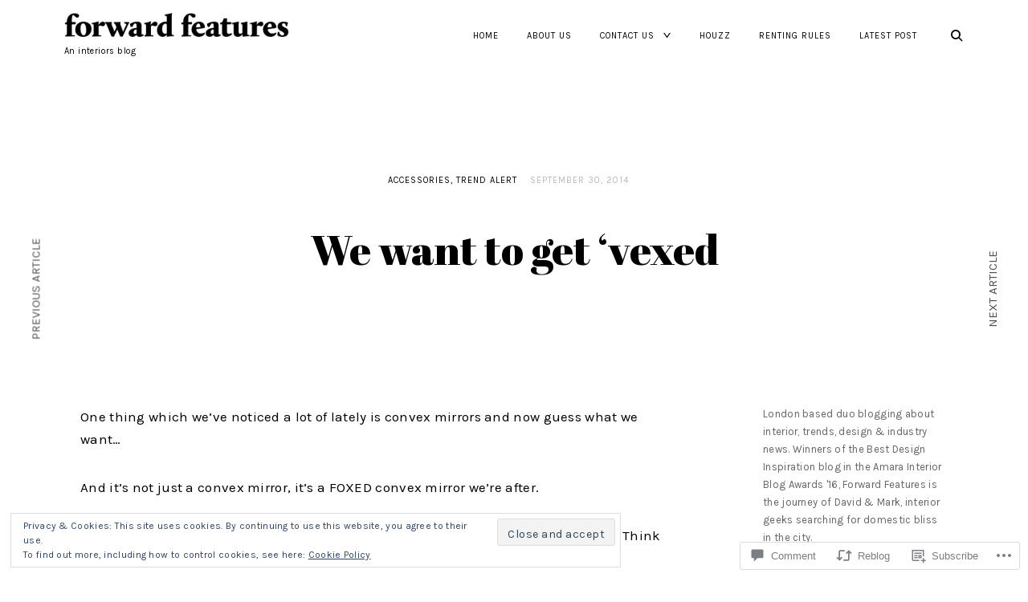

--- FILE ---
content_type: text/html; charset=UTF-8
request_url: https://forwardfeatures.net/2014/09/30/mirror-mirror/
body_size: 32466
content:
<!DOCTYPE html>
<html lang="en">
<head>
<meta charset="UTF-8">
<meta name="viewport" content="width=device-width, initial-scale=1">
<link rel="profile" href="http://gmpg.org/xfn/11">
<link rel="pingback" href="https://forwardfeatures.net/xmlrpc.php">

<title>We want to get &#8216;vexed</title>
<script type="text/javascript">
  WebFontConfig = {"google":{"families":["Abril+Fatface:r:latin,latin-ext","Karla:r,i,b,bi:latin,latin-ext"]},"api_url":"https:\/\/fonts-api.wp.com\/css"};
  (function() {
    var wf = document.createElement('script');
    wf.src = '/wp-content/plugins/custom-fonts/js/webfont.js';
    wf.type = 'text/javascript';
    wf.async = 'true';
    var s = document.getElementsByTagName('script')[0];
    s.parentNode.insertBefore(wf, s);
	})();
</script><style id="jetpack-custom-fonts-css">.wf-active body{font-family:"Karla",sans-serif}.wf-active .jp-carousel-wrap #jp-carousel-comment-form-button-submit, .wf-active .jp-carousel-wrap .jp-carousel-light #carousel-reblog-box input#carousel-reblog-submit, .wf-active .jp-carousel-wrap textarea#jp-carousel-comment-form-comment-field, .wf-active body .jp-carousel-wrap{font-family:"Karla",sans-serif}.wf-active .author-name span, .wf-active .archive .page-title, .wf-active .search-results .page-title, .wf-active .widget-title, .wf-active .widget-title label, .wf-active body div.sharedaddy h3.sd-title, .wf-active div.sharedaddy .sd-social h3.sd-title{font-size:14.3px;font-style:normal;font-weight:400}.wf-active .widget-grofile h4{font-size:16.9px;font-style:normal;font-weight:400}.wf-active h6{font-size:18.2px;font-style:normal;font-weight:400}.wf-active .masonry .jetpack-portfolio .entry-title, .wf-active body div#jp-relatedposts div.jp-relatedposts-items-visual h4.jp-relatedposts-post-title{font-size:20.8px;font-style:normal;font-weight:400}.wf-active h5{font-size:23.4px;font-style:normal;font-weight:400}.wf-active .comment-reply-title, .wf-active .comments-title, .wf-active .masonry .entry-title, .wf-active .search .entry-title, .wf-active body #jp-relatedposts h3.jp-relatedposts-headline{font-size:28.6px;font-style:normal;font-weight:400}.wf-active h4{font-size:31.2px;font-style:normal;font-weight:400}.wf-active .carousel-slider .featured-slider .entry-title{font-size:36.4px;font-style:normal;font-weight:400}.wf-active .site-title{font-size:39px;font-family:"Abril Fatface",sans-serif;font-style:normal;font-weight:400}.wf-active h3{font-size:41.6px;font-style:normal;font-weight:400}.wf-active .archive .page-title span, .wf-active .error404 .page-title, .wf-active .search .page-title span, .wf-active .search-no-results .page-title, .wf-active .single .entry-title, .wf-active h2{font-size:52px;font-style:normal;font-weight:400}.wf-active h1{font-size:65px;font-style:normal;font-weight:400}.wf-active .headline-content-container h1{font-size:78px;font-style:normal;font-weight:400}.wf-active .site-title{font-weight:400;font-family:"Abril Fatface",sans-serif;font-style:normal}.wf-active .widget-title{font-weight:400;font-style:normal}.wf-active .archive .page-title, .wf-active .search-results .page-title{font-weight:400;font-style:normal}.wf-active .archive .page-title span, .wf-active .error404 .page-title span, .wf-active .search .page-title span{font-weight:400;font-style:normal}.wf-active .headline-content-container h1, .wf-active .headline-content-container h2, .wf-active .headline-content-container h3, .wf-active .headline-content-container h4, .wf-active .headline-content-container h5, .wf-active .headline-content-container h6{font-weight:400;font-style:normal}.wf-active .author-name span{font-weight:400;font-style:normal}.wf-active h1, .wf-active h2, .wf-active h3, .wf-active h4, .wf-active h5, .wf-active h6{font-family:"Abril Fatface",sans-serif;font-style:normal;font-weight:400}.wf-active .sd-rating .sd-title, .wf-active body div.sharedaddy .sd-social h3.sd-title, .wf-active body div.sharedaddy h3.sd-title{font-weight:400;font-style:normal}</style>
<meta name='robots' content='max-image-preview:large' />
<meta name="p:domain_verify" content="8d6ae7cf44c9298f85bcffbfcc13b572" />

<!-- Async WordPress.com Remote Login -->
<script id="wpcom_remote_login_js">
var wpcom_remote_login_extra_auth = '';
function wpcom_remote_login_remove_dom_node_id( element_id ) {
	var dom_node = document.getElementById( element_id );
	if ( dom_node ) { dom_node.parentNode.removeChild( dom_node ); }
}
function wpcom_remote_login_remove_dom_node_classes( class_name ) {
	var dom_nodes = document.querySelectorAll( '.' + class_name );
	for ( var i = 0; i < dom_nodes.length; i++ ) {
		dom_nodes[ i ].parentNode.removeChild( dom_nodes[ i ] );
	}
}
function wpcom_remote_login_final_cleanup() {
	wpcom_remote_login_remove_dom_node_classes( "wpcom_remote_login_msg" );
	wpcom_remote_login_remove_dom_node_id( "wpcom_remote_login_key" );
	wpcom_remote_login_remove_dom_node_id( "wpcom_remote_login_validate" );
	wpcom_remote_login_remove_dom_node_id( "wpcom_remote_login_js" );
	wpcom_remote_login_remove_dom_node_id( "wpcom_request_access_iframe" );
	wpcom_remote_login_remove_dom_node_id( "wpcom_request_access_styles" );
}

// Watch for messages back from the remote login
window.addEventListener( "message", function( e ) {
	if ( e.origin === "https://r-login.wordpress.com" ) {
		var data = {};
		try {
			data = JSON.parse( e.data );
		} catch( e ) {
			wpcom_remote_login_final_cleanup();
			return;
		}

		if ( data.msg === 'LOGIN' ) {
			// Clean up the login check iframe
			wpcom_remote_login_remove_dom_node_id( "wpcom_remote_login_key" );

			var id_regex = new RegExp( /^[0-9]+$/ );
			var token_regex = new RegExp( /^.*|.*|.*$/ );
			if (
				token_regex.test( data.token )
				&& id_regex.test( data.wpcomid )
			) {
				// We have everything we need to ask for a login
				var script = document.createElement( "script" );
				script.setAttribute( "id", "wpcom_remote_login_validate" );
				script.src = '/remote-login.php?wpcom_remote_login=validate'
					+ '&wpcomid=' + data.wpcomid
					+ '&token=' + encodeURIComponent( data.token )
					+ '&host=' + window.location.protocol
					+ '//' + window.location.hostname
					+ '&postid=1447'
					+ '&is_singular=1';
				document.body.appendChild( script );
			}

			return;
		}

		// Safari ITP, not logged in, so redirect
		if ( data.msg === 'LOGIN-REDIRECT' ) {
			window.location = 'https://wordpress.com/log-in?redirect_to=' + window.location.href;
			return;
		}

		// Safari ITP, storage access failed, remove the request
		if ( data.msg === 'LOGIN-REMOVE' ) {
			var css_zap = 'html { -webkit-transition: margin-top 1s; transition: margin-top 1s; } /* 9001 */ html { margin-top: 0 !important; } * html body { margin-top: 0 !important; } @media screen and ( max-width: 782px ) { html { margin-top: 0 !important; } * html body { margin-top: 0 !important; } }';
			var style_zap = document.createElement( 'style' );
			style_zap.type = 'text/css';
			style_zap.appendChild( document.createTextNode( css_zap ) );
			document.body.appendChild( style_zap );

			var e = document.getElementById( 'wpcom_request_access_iframe' );
			e.parentNode.removeChild( e );

			document.cookie = 'wordpress_com_login_access=denied; path=/; max-age=31536000';

			return;
		}

		// Safari ITP
		if ( data.msg === 'REQUEST_ACCESS' ) {
			console.log( 'request access: safari' );

			// Check ITP iframe enable/disable knob
			if ( wpcom_remote_login_extra_auth !== 'safari_itp_iframe' ) {
				return;
			}

			// If we are in a "private window" there is no ITP.
			var private_window = false;
			try {
				var opendb = window.openDatabase( null, null, null, null );
			} catch( e ) {
				private_window = true;
			}

			if ( private_window ) {
				console.log( 'private window' );
				return;
			}

			var iframe = document.createElement( 'iframe' );
			iframe.id = 'wpcom_request_access_iframe';
			iframe.setAttribute( 'scrolling', 'no' );
			iframe.setAttribute( 'sandbox', 'allow-storage-access-by-user-activation allow-scripts allow-same-origin allow-top-navigation-by-user-activation' );
			iframe.src = 'https://r-login.wordpress.com/remote-login.php?wpcom_remote_login=request_access&origin=' + encodeURIComponent( data.origin ) + '&wpcomid=' + encodeURIComponent( data.wpcomid );

			var css = 'html { -webkit-transition: margin-top 1s; transition: margin-top 1s; } /* 9001 */ html { margin-top: 46px !important; } * html body { margin-top: 46px !important; } @media screen and ( max-width: 660px ) { html { margin-top: 71px !important; } * html body { margin-top: 71px !important; } #wpcom_request_access_iframe { display: block; height: 71px !important; } } #wpcom_request_access_iframe { border: 0px; height: 46px; position: fixed; top: 0; left: 0; width: 100%; min-width: 100%; z-index: 99999; background: #23282d; } ';

			var style = document.createElement( 'style' );
			style.type = 'text/css';
			style.id = 'wpcom_request_access_styles';
			style.appendChild( document.createTextNode( css ) );
			document.body.appendChild( style );

			document.body.appendChild( iframe );
		}

		if ( data.msg === 'DONE' ) {
			wpcom_remote_login_final_cleanup();
		}
	}
}, false );

// Inject the remote login iframe after the page has had a chance to load
// more critical resources
window.addEventListener( "DOMContentLoaded", function( e ) {
	var iframe = document.createElement( "iframe" );
	iframe.style.display = "none";
	iframe.setAttribute( "scrolling", "no" );
	iframe.setAttribute( "id", "wpcom_remote_login_key" );
	iframe.src = "https://r-login.wordpress.com/remote-login.php"
		+ "?wpcom_remote_login=key"
		+ "&origin=aHR0cHM6Ly9mb3J3YXJkZmVhdHVyZXMubmV0"
		+ "&wpcomid=67296320"
		+ "&time=" + Math.floor( Date.now() / 1000 );
	document.body.appendChild( iframe );
}, false );
</script>
<link rel='dns-prefetch' href='//s0.wp.com' />
<link rel='dns-prefetch' href='//widgets.wp.com' />
<link rel='dns-prefetch' href='//wordpress.com' />
<link rel="alternate" type="application/rss+xml" title=" &raquo; Feed" href="https://forwardfeatures.net/feed/" />
<link rel="alternate" type="application/rss+xml" title=" &raquo; Comments Feed" href="https://forwardfeatures.net/comments/feed/" />
<link rel="alternate" type="application/rss+xml" title=" &raquo; We want to get&nbsp;&#8216;vexed Comments Feed" href="https://forwardfeatures.net/2014/09/30/mirror-mirror/feed/" />
	<script type="text/javascript">
		/* <![CDATA[ */
		function addLoadEvent(func) {
			var oldonload = window.onload;
			if (typeof window.onload != 'function') {
				window.onload = func;
			} else {
				window.onload = function () {
					oldonload();
					func();
				}
			}
		}
		/* ]]> */
	</script>
	<link crossorigin='anonymous' rel='stylesheet' id='all-css-0-1' href='/_static/??-eJx9zN0KwjAMhuEbsgZ/5vBAvJbShtE1bYNJKLt7NxEEEQ9fku+Bzi60qlgVijkmm1IV6ClOqAJo67XlhI58B8XC5BUFRBfCfRDZwW9gRmUf8rtBrEJp0WjdPnAzouMm+lX/REoZP+6rtvd7uR3G4XQcr5fzMD8BGYBNRA==&cssminify=yes' type='text/css' media='all' />
<style id='wp-emoji-styles-inline-css'>

	img.wp-smiley, img.emoji {
		display: inline !important;
		border: none !important;
		box-shadow: none !important;
		height: 1em !important;
		width: 1em !important;
		margin: 0 0.07em !important;
		vertical-align: -0.1em !important;
		background: none !important;
		padding: 0 !important;
	}
/*# sourceURL=wp-emoji-styles-inline-css */
</style>
<link crossorigin='anonymous' rel='stylesheet' id='all-css-2-1' href='/wp-content/plugins/gutenberg-core/v22.2.0/build/styles/block-library/style.css?m=1764855221i&cssminify=yes' type='text/css' media='all' />
<style id='wp-block-library-inline-css'>
.has-text-align-justify {
	text-align:justify;
}
.has-text-align-justify{text-align:justify;}

/*# sourceURL=wp-block-library-inline-css */
</style><style id='global-styles-inline-css'>
:root{--wp--preset--aspect-ratio--square: 1;--wp--preset--aspect-ratio--4-3: 4/3;--wp--preset--aspect-ratio--3-4: 3/4;--wp--preset--aspect-ratio--3-2: 3/2;--wp--preset--aspect-ratio--2-3: 2/3;--wp--preset--aspect-ratio--16-9: 16/9;--wp--preset--aspect-ratio--9-16: 9/16;--wp--preset--color--black: #000000;--wp--preset--color--cyan-bluish-gray: #abb8c3;--wp--preset--color--white: #ffffff;--wp--preset--color--pale-pink: #f78da7;--wp--preset--color--vivid-red: #cf2e2e;--wp--preset--color--luminous-vivid-orange: #ff6900;--wp--preset--color--luminous-vivid-amber: #fcb900;--wp--preset--color--light-green-cyan: #7bdcb5;--wp--preset--color--vivid-green-cyan: #00d084;--wp--preset--color--pale-cyan-blue: #8ed1fc;--wp--preset--color--vivid-cyan-blue: #0693e3;--wp--preset--color--vivid-purple: #9b51e0;--wp--preset--gradient--vivid-cyan-blue-to-vivid-purple: linear-gradient(135deg,rgb(6,147,227) 0%,rgb(155,81,224) 100%);--wp--preset--gradient--light-green-cyan-to-vivid-green-cyan: linear-gradient(135deg,rgb(122,220,180) 0%,rgb(0,208,130) 100%);--wp--preset--gradient--luminous-vivid-amber-to-luminous-vivid-orange: linear-gradient(135deg,rgb(252,185,0) 0%,rgb(255,105,0) 100%);--wp--preset--gradient--luminous-vivid-orange-to-vivid-red: linear-gradient(135deg,rgb(255,105,0) 0%,rgb(207,46,46) 100%);--wp--preset--gradient--very-light-gray-to-cyan-bluish-gray: linear-gradient(135deg,rgb(238,238,238) 0%,rgb(169,184,195) 100%);--wp--preset--gradient--cool-to-warm-spectrum: linear-gradient(135deg,rgb(74,234,220) 0%,rgb(151,120,209) 20%,rgb(207,42,186) 40%,rgb(238,44,130) 60%,rgb(251,105,98) 80%,rgb(254,248,76) 100%);--wp--preset--gradient--blush-light-purple: linear-gradient(135deg,rgb(255,206,236) 0%,rgb(152,150,240) 100%);--wp--preset--gradient--blush-bordeaux: linear-gradient(135deg,rgb(254,205,165) 0%,rgb(254,45,45) 50%,rgb(107,0,62) 100%);--wp--preset--gradient--luminous-dusk: linear-gradient(135deg,rgb(255,203,112) 0%,rgb(199,81,192) 50%,rgb(65,88,208) 100%);--wp--preset--gradient--pale-ocean: linear-gradient(135deg,rgb(255,245,203) 0%,rgb(182,227,212) 50%,rgb(51,167,181) 100%);--wp--preset--gradient--electric-grass: linear-gradient(135deg,rgb(202,248,128) 0%,rgb(113,206,126) 100%);--wp--preset--gradient--midnight: linear-gradient(135deg,rgb(2,3,129) 0%,rgb(40,116,252) 100%);--wp--preset--font-size--small: 15px;--wp--preset--font-size--medium: 20px;--wp--preset--font-size--large: 24px;--wp--preset--font-size--x-large: 42px;--wp--preset--font-size--regular: 17px;--wp--preset--font-size--larger: 32px;--wp--preset--font-size--huge: 42px;--wp--preset--font-family--albert-sans: 'Albert Sans', sans-serif;--wp--preset--font-family--alegreya: Alegreya, serif;--wp--preset--font-family--arvo: Arvo, serif;--wp--preset--font-family--bodoni-moda: 'Bodoni Moda', serif;--wp--preset--font-family--bricolage-grotesque: 'Bricolage Grotesque', sans-serif;--wp--preset--font-family--cabin: Cabin, sans-serif;--wp--preset--font-family--chivo: Chivo, sans-serif;--wp--preset--font-family--commissioner: Commissioner, sans-serif;--wp--preset--font-family--cormorant: Cormorant, serif;--wp--preset--font-family--courier-prime: 'Courier Prime', monospace;--wp--preset--font-family--crimson-pro: 'Crimson Pro', serif;--wp--preset--font-family--dm-mono: 'DM Mono', monospace;--wp--preset--font-family--dm-sans: 'DM Sans', sans-serif;--wp--preset--font-family--dm-serif-display: 'DM Serif Display', serif;--wp--preset--font-family--domine: Domine, serif;--wp--preset--font-family--eb-garamond: 'EB Garamond', serif;--wp--preset--font-family--epilogue: Epilogue, sans-serif;--wp--preset--font-family--fahkwang: Fahkwang, sans-serif;--wp--preset--font-family--figtree: Figtree, sans-serif;--wp--preset--font-family--fira-sans: 'Fira Sans', sans-serif;--wp--preset--font-family--fjalla-one: 'Fjalla One', sans-serif;--wp--preset--font-family--fraunces: Fraunces, serif;--wp--preset--font-family--gabarito: Gabarito, system-ui;--wp--preset--font-family--ibm-plex-mono: 'IBM Plex Mono', monospace;--wp--preset--font-family--ibm-plex-sans: 'IBM Plex Sans', sans-serif;--wp--preset--font-family--ibarra-real-nova: 'Ibarra Real Nova', serif;--wp--preset--font-family--instrument-serif: 'Instrument Serif', serif;--wp--preset--font-family--inter: Inter, sans-serif;--wp--preset--font-family--josefin-sans: 'Josefin Sans', sans-serif;--wp--preset--font-family--jost: Jost, sans-serif;--wp--preset--font-family--libre-baskerville: 'Libre Baskerville', serif;--wp--preset--font-family--libre-franklin: 'Libre Franklin', sans-serif;--wp--preset--font-family--literata: Literata, serif;--wp--preset--font-family--lora: Lora, serif;--wp--preset--font-family--merriweather: Merriweather, serif;--wp--preset--font-family--montserrat: Montserrat, sans-serif;--wp--preset--font-family--newsreader: Newsreader, serif;--wp--preset--font-family--noto-sans-mono: 'Noto Sans Mono', sans-serif;--wp--preset--font-family--nunito: Nunito, sans-serif;--wp--preset--font-family--open-sans: 'Open Sans', sans-serif;--wp--preset--font-family--overpass: Overpass, sans-serif;--wp--preset--font-family--pt-serif: 'PT Serif', serif;--wp--preset--font-family--petrona: Petrona, serif;--wp--preset--font-family--piazzolla: Piazzolla, serif;--wp--preset--font-family--playfair-display: 'Playfair Display', serif;--wp--preset--font-family--plus-jakarta-sans: 'Plus Jakarta Sans', sans-serif;--wp--preset--font-family--poppins: Poppins, sans-serif;--wp--preset--font-family--raleway: Raleway, sans-serif;--wp--preset--font-family--roboto: Roboto, sans-serif;--wp--preset--font-family--roboto-slab: 'Roboto Slab', serif;--wp--preset--font-family--rubik: Rubik, sans-serif;--wp--preset--font-family--rufina: Rufina, serif;--wp--preset--font-family--sora: Sora, sans-serif;--wp--preset--font-family--source-sans-3: 'Source Sans 3', sans-serif;--wp--preset--font-family--source-serif-4: 'Source Serif 4', serif;--wp--preset--font-family--space-mono: 'Space Mono', monospace;--wp--preset--font-family--syne: Syne, sans-serif;--wp--preset--font-family--texturina: Texturina, serif;--wp--preset--font-family--urbanist: Urbanist, sans-serif;--wp--preset--font-family--work-sans: 'Work Sans', sans-serif;--wp--preset--spacing--20: 0.44rem;--wp--preset--spacing--30: 0.67rem;--wp--preset--spacing--40: 1rem;--wp--preset--spacing--50: 1.5rem;--wp--preset--spacing--60: 2.25rem;--wp--preset--spacing--70: 3.38rem;--wp--preset--spacing--80: 5.06rem;--wp--preset--shadow--natural: 6px 6px 9px rgba(0, 0, 0, 0.2);--wp--preset--shadow--deep: 12px 12px 50px rgba(0, 0, 0, 0.4);--wp--preset--shadow--sharp: 6px 6px 0px rgba(0, 0, 0, 0.2);--wp--preset--shadow--outlined: 6px 6px 0px -3px rgb(255, 255, 255), 6px 6px rgb(0, 0, 0);--wp--preset--shadow--crisp: 6px 6px 0px rgb(0, 0, 0);}:where(.is-layout-flex){gap: 0.5em;}:where(.is-layout-grid){gap: 0.5em;}body .is-layout-flex{display: flex;}.is-layout-flex{flex-wrap: wrap;align-items: center;}.is-layout-flex > :is(*, div){margin: 0;}body .is-layout-grid{display: grid;}.is-layout-grid > :is(*, div){margin: 0;}:where(.wp-block-columns.is-layout-flex){gap: 2em;}:where(.wp-block-columns.is-layout-grid){gap: 2em;}:where(.wp-block-post-template.is-layout-flex){gap: 1.25em;}:where(.wp-block-post-template.is-layout-grid){gap: 1.25em;}.has-black-color{color: var(--wp--preset--color--black) !important;}.has-cyan-bluish-gray-color{color: var(--wp--preset--color--cyan-bluish-gray) !important;}.has-white-color{color: var(--wp--preset--color--white) !important;}.has-pale-pink-color{color: var(--wp--preset--color--pale-pink) !important;}.has-vivid-red-color{color: var(--wp--preset--color--vivid-red) !important;}.has-luminous-vivid-orange-color{color: var(--wp--preset--color--luminous-vivid-orange) !important;}.has-luminous-vivid-amber-color{color: var(--wp--preset--color--luminous-vivid-amber) !important;}.has-light-green-cyan-color{color: var(--wp--preset--color--light-green-cyan) !important;}.has-vivid-green-cyan-color{color: var(--wp--preset--color--vivid-green-cyan) !important;}.has-pale-cyan-blue-color{color: var(--wp--preset--color--pale-cyan-blue) !important;}.has-vivid-cyan-blue-color{color: var(--wp--preset--color--vivid-cyan-blue) !important;}.has-vivid-purple-color{color: var(--wp--preset--color--vivid-purple) !important;}.has-black-background-color{background-color: var(--wp--preset--color--black) !important;}.has-cyan-bluish-gray-background-color{background-color: var(--wp--preset--color--cyan-bluish-gray) !important;}.has-white-background-color{background-color: var(--wp--preset--color--white) !important;}.has-pale-pink-background-color{background-color: var(--wp--preset--color--pale-pink) !important;}.has-vivid-red-background-color{background-color: var(--wp--preset--color--vivid-red) !important;}.has-luminous-vivid-orange-background-color{background-color: var(--wp--preset--color--luminous-vivid-orange) !important;}.has-luminous-vivid-amber-background-color{background-color: var(--wp--preset--color--luminous-vivid-amber) !important;}.has-light-green-cyan-background-color{background-color: var(--wp--preset--color--light-green-cyan) !important;}.has-vivid-green-cyan-background-color{background-color: var(--wp--preset--color--vivid-green-cyan) !important;}.has-pale-cyan-blue-background-color{background-color: var(--wp--preset--color--pale-cyan-blue) !important;}.has-vivid-cyan-blue-background-color{background-color: var(--wp--preset--color--vivid-cyan-blue) !important;}.has-vivid-purple-background-color{background-color: var(--wp--preset--color--vivid-purple) !important;}.has-black-border-color{border-color: var(--wp--preset--color--black) !important;}.has-cyan-bluish-gray-border-color{border-color: var(--wp--preset--color--cyan-bluish-gray) !important;}.has-white-border-color{border-color: var(--wp--preset--color--white) !important;}.has-pale-pink-border-color{border-color: var(--wp--preset--color--pale-pink) !important;}.has-vivid-red-border-color{border-color: var(--wp--preset--color--vivid-red) !important;}.has-luminous-vivid-orange-border-color{border-color: var(--wp--preset--color--luminous-vivid-orange) !important;}.has-luminous-vivid-amber-border-color{border-color: var(--wp--preset--color--luminous-vivid-amber) !important;}.has-light-green-cyan-border-color{border-color: var(--wp--preset--color--light-green-cyan) !important;}.has-vivid-green-cyan-border-color{border-color: var(--wp--preset--color--vivid-green-cyan) !important;}.has-pale-cyan-blue-border-color{border-color: var(--wp--preset--color--pale-cyan-blue) !important;}.has-vivid-cyan-blue-border-color{border-color: var(--wp--preset--color--vivid-cyan-blue) !important;}.has-vivid-purple-border-color{border-color: var(--wp--preset--color--vivid-purple) !important;}.has-vivid-cyan-blue-to-vivid-purple-gradient-background{background: var(--wp--preset--gradient--vivid-cyan-blue-to-vivid-purple) !important;}.has-light-green-cyan-to-vivid-green-cyan-gradient-background{background: var(--wp--preset--gradient--light-green-cyan-to-vivid-green-cyan) !important;}.has-luminous-vivid-amber-to-luminous-vivid-orange-gradient-background{background: var(--wp--preset--gradient--luminous-vivid-amber-to-luminous-vivid-orange) !important;}.has-luminous-vivid-orange-to-vivid-red-gradient-background{background: var(--wp--preset--gradient--luminous-vivid-orange-to-vivid-red) !important;}.has-very-light-gray-to-cyan-bluish-gray-gradient-background{background: var(--wp--preset--gradient--very-light-gray-to-cyan-bluish-gray) !important;}.has-cool-to-warm-spectrum-gradient-background{background: var(--wp--preset--gradient--cool-to-warm-spectrum) !important;}.has-blush-light-purple-gradient-background{background: var(--wp--preset--gradient--blush-light-purple) !important;}.has-blush-bordeaux-gradient-background{background: var(--wp--preset--gradient--blush-bordeaux) !important;}.has-luminous-dusk-gradient-background{background: var(--wp--preset--gradient--luminous-dusk) !important;}.has-pale-ocean-gradient-background{background: var(--wp--preset--gradient--pale-ocean) !important;}.has-electric-grass-gradient-background{background: var(--wp--preset--gradient--electric-grass) !important;}.has-midnight-gradient-background{background: var(--wp--preset--gradient--midnight) !important;}.has-small-font-size{font-size: var(--wp--preset--font-size--small) !important;}.has-medium-font-size{font-size: var(--wp--preset--font-size--medium) !important;}.has-large-font-size{font-size: var(--wp--preset--font-size--large) !important;}.has-x-large-font-size{font-size: var(--wp--preset--font-size--x-large) !important;}.has-albert-sans-font-family{font-family: var(--wp--preset--font-family--albert-sans) !important;}.has-alegreya-font-family{font-family: var(--wp--preset--font-family--alegreya) !important;}.has-arvo-font-family{font-family: var(--wp--preset--font-family--arvo) !important;}.has-bodoni-moda-font-family{font-family: var(--wp--preset--font-family--bodoni-moda) !important;}.has-bricolage-grotesque-font-family{font-family: var(--wp--preset--font-family--bricolage-grotesque) !important;}.has-cabin-font-family{font-family: var(--wp--preset--font-family--cabin) !important;}.has-chivo-font-family{font-family: var(--wp--preset--font-family--chivo) !important;}.has-commissioner-font-family{font-family: var(--wp--preset--font-family--commissioner) !important;}.has-cormorant-font-family{font-family: var(--wp--preset--font-family--cormorant) !important;}.has-courier-prime-font-family{font-family: var(--wp--preset--font-family--courier-prime) !important;}.has-crimson-pro-font-family{font-family: var(--wp--preset--font-family--crimson-pro) !important;}.has-dm-mono-font-family{font-family: var(--wp--preset--font-family--dm-mono) !important;}.has-dm-sans-font-family{font-family: var(--wp--preset--font-family--dm-sans) !important;}.has-dm-serif-display-font-family{font-family: var(--wp--preset--font-family--dm-serif-display) !important;}.has-domine-font-family{font-family: var(--wp--preset--font-family--domine) !important;}.has-eb-garamond-font-family{font-family: var(--wp--preset--font-family--eb-garamond) !important;}.has-epilogue-font-family{font-family: var(--wp--preset--font-family--epilogue) !important;}.has-fahkwang-font-family{font-family: var(--wp--preset--font-family--fahkwang) !important;}.has-figtree-font-family{font-family: var(--wp--preset--font-family--figtree) !important;}.has-fira-sans-font-family{font-family: var(--wp--preset--font-family--fira-sans) !important;}.has-fjalla-one-font-family{font-family: var(--wp--preset--font-family--fjalla-one) !important;}.has-fraunces-font-family{font-family: var(--wp--preset--font-family--fraunces) !important;}.has-gabarito-font-family{font-family: var(--wp--preset--font-family--gabarito) !important;}.has-ibm-plex-mono-font-family{font-family: var(--wp--preset--font-family--ibm-plex-mono) !important;}.has-ibm-plex-sans-font-family{font-family: var(--wp--preset--font-family--ibm-plex-sans) !important;}.has-ibarra-real-nova-font-family{font-family: var(--wp--preset--font-family--ibarra-real-nova) !important;}.has-instrument-serif-font-family{font-family: var(--wp--preset--font-family--instrument-serif) !important;}.has-inter-font-family{font-family: var(--wp--preset--font-family--inter) !important;}.has-josefin-sans-font-family{font-family: var(--wp--preset--font-family--josefin-sans) !important;}.has-jost-font-family{font-family: var(--wp--preset--font-family--jost) !important;}.has-libre-baskerville-font-family{font-family: var(--wp--preset--font-family--libre-baskerville) !important;}.has-libre-franklin-font-family{font-family: var(--wp--preset--font-family--libre-franklin) !important;}.has-literata-font-family{font-family: var(--wp--preset--font-family--literata) !important;}.has-lora-font-family{font-family: var(--wp--preset--font-family--lora) !important;}.has-merriweather-font-family{font-family: var(--wp--preset--font-family--merriweather) !important;}.has-montserrat-font-family{font-family: var(--wp--preset--font-family--montserrat) !important;}.has-newsreader-font-family{font-family: var(--wp--preset--font-family--newsreader) !important;}.has-noto-sans-mono-font-family{font-family: var(--wp--preset--font-family--noto-sans-mono) !important;}.has-nunito-font-family{font-family: var(--wp--preset--font-family--nunito) !important;}.has-open-sans-font-family{font-family: var(--wp--preset--font-family--open-sans) !important;}.has-overpass-font-family{font-family: var(--wp--preset--font-family--overpass) !important;}.has-pt-serif-font-family{font-family: var(--wp--preset--font-family--pt-serif) !important;}.has-petrona-font-family{font-family: var(--wp--preset--font-family--petrona) !important;}.has-piazzolla-font-family{font-family: var(--wp--preset--font-family--piazzolla) !important;}.has-playfair-display-font-family{font-family: var(--wp--preset--font-family--playfair-display) !important;}.has-plus-jakarta-sans-font-family{font-family: var(--wp--preset--font-family--plus-jakarta-sans) !important;}.has-poppins-font-family{font-family: var(--wp--preset--font-family--poppins) !important;}.has-raleway-font-family{font-family: var(--wp--preset--font-family--raleway) !important;}.has-roboto-font-family{font-family: var(--wp--preset--font-family--roboto) !important;}.has-roboto-slab-font-family{font-family: var(--wp--preset--font-family--roboto-slab) !important;}.has-rubik-font-family{font-family: var(--wp--preset--font-family--rubik) !important;}.has-rufina-font-family{font-family: var(--wp--preset--font-family--rufina) !important;}.has-sora-font-family{font-family: var(--wp--preset--font-family--sora) !important;}.has-source-sans-3-font-family{font-family: var(--wp--preset--font-family--source-sans-3) !important;}.has-source-serif-4-font-family{font-family: var(--wp--preset--font-family--source-serif-4) !important;}.has-space-mono-font-family{font-family: var(--wp--preset--font-family--space-mono) !important;}.has-syne-font-family{font-family: var(--wp--preset--font-family--syne) !important;}.has-texturina-font-family{font-family: var(--wp--preset--font-family--texturina) !important;}.has-urbanist-font-family{font-family: var(--wp--preset--font-family--urbanist) !important;}.has-work-sans-font-family{font-family: var(--wp--preset--font-family--work-sans) !important;}
/*# sourceURL=global-styles-inline-css */
</style>

<style id='classic-theme-styles-inline-css'>
/*! This file is auto-generated */
.wp-block-button__link{color:#fff;background-color:#32373c;border-radius:9999px;box-shadow:none;text-decoration:none;padding:calc(.667em + 2px) calc(1.333em + 2px);font-size:1.125em}.wp-block-file__button{background:#32373c;color:#fff;text-decoration:none}
/*# sourceURL=/wp-includes/css/classic-themes.min.css */
</style>
<link crossorigin='anonymous' rel='stylesheet' id='all-css-4-1' href='/_static/??-eJx9j8sOwkAIRX/IkTZGGxfGTzHzIHVq55GBaf18aZpu1HRD4MLhAsxZ2RQZI0OoKo+195HApoKih6wZZCKg8xpHDDJ2tEQH+I/N3vXIgtOWK8b3PpLFRhmTCxIpicHXoPgpXrTHDchZ25cSaV2xNoBq3HqPCaNLBXTlFDSztz8UULFgqh8dTFiMOIu4fEnf9XLLPdza7tI07fl66oYPKzZ26Q==&cssminify=yes' type='text/css' media='all' />
<link rel='stylesheet' id='verbum-gutenberg-css-css' href='https://widgets.wp.com/verbum-block-editor/block-editor.css?ver=1738686361' media='all' />
<link crossorigin='anonymous' rel='stylesheet' id='all-css-6-1' href='/_static/??-eJxljsEOwjAMQ3+IEtCmTRwQ3wJdxbI1aUVSDf5+QYMe4ObYz5Fhyc4n1sAKVFyO5Y4s4BORWS7iHOySH2dvzg4QOClaW6rYAvuJ7GMZPt3hKuMWE/I/Mgmo5fMtPauo1HecjoGMzY9AWAgw5wSirxje5IXOx75rm6Y7nPppBVY6Tow=&cssminify=yes' type='text/css' media='all' />
<style id='jetpack_facebook_likebox-inline-css'>
.widget_facebook_likebox {
	overflow: hidden;
}

/*# sourceURL=/wp-content/mu-plugins/jetpack-plugin/sun/modules/widgets/facebook-likebox/style.css */
</style>
<link crossorigin='anonymous' rel='stylesheet' id='all-css-8-1' href='/_static/??-eJzTLy/QTc7PK0nNK9HPLdUtyClNz8wr1i9KTcrJTwcy0/WTi5G5ekCujj52Temp+bo5+cmJJZn5eSgc3bScxMwikFb7XFtDE1NLExMLc0OTLACohS2q&cssminify=yes' type='text/css' media='all' />
<link crossorigin='anonymous' rel='stylesheet' id='print-css-9-1' href='/wp-content/mu-plugins/global-print/global-print.css?m=1465851035i&cssminify=yes' type='text/css' media='print' />
<style id='jetpack-global-styles-frontend-style-inline-css'>
:root { --font-headings: unset; --font-base: unset; --font-headings-default: -apple-system,BlinkMacSystemFont,"Segoe UI",Roboto,Oxygen-Sans,Ubuntu,Cantarell,"Helvetica Neue",sans-serif; --font-base-default: -apple-system,BlinkMacSystemFont,"Segoe UI",Roboto,Oxygen-Sans,Ubuntu,Cantarell,"Helvetica Neue",sans-serif;}
/*# sourceURL=jetpack-global-styles-frontend-style-inline-css */
</style>
<link crossorigin='anonymous' rel='stylesheet' id='all-css-12-1' href='/_static/??-eJyNjcsKAjEMRX/IGtQZBxfip0hMS9sxTYppGfx7H7gRN+7ugcs5sFRHKi1Ig9Jd5R6zGMyhVaTrh8G6QFHfORhYwlvw6P39PbPENZmt4G/ROQuBKWVkxxrVvuBH1lIoz2waILJekF+HUzlupnG3nQ77YZwfuRJIaQ==&cssminify=yes' type='text/css' media='all' />
<script type="text/javascript" id="jetpack_related-posts-js-extra">
/* <![CDATA[ */
var related_posts_js_options = {"post_heading":"h4"};
//# sourceURL=jetpack_related-posts-js-extra
/* ]]> */
</script>
<script type="text/javascript" id="wpcom-actionbar-placeholder-js-extra">
/* <![CDATA[ */
var actionbardata = {"siteID":"67296320","postID":"1447","siteURL":"https://forwardfeatures.net","xhrURL":"https://forwardfeatures.net/wp-admin/admin-ajax.php","nonce":"0b2adfe689","isLoggedIn":"","statusMessage":"","subsEmailDefault":"instantly","proxyScriptUrl":"https://s0.wp.com/wp-content/js/wpcom-proxy-request.js?m=1513050504i&amp;ver=20211021","shortlink":"https://wp.me/p4ymQw-nl","i18n":{"followedText":"New posts from this site will now appear in your \u003Ca href=\"https://wordpress.com/reader\"\u003EReader\u003C/a\u003E","foldBar":"Collapse this bar","unfoldBar":"Expand this bar","shortLinkCopied":"Shortlink copied to clipboard."}};
//# sourceURL=wpcom-actionbar-placeholder-js-extra
/* ]]> */
</script>
<script type="text/javascript" id="jetpack-mu-wpcom-settings-js-before">
/* <![CDATA[ */
var JETPACK_MU_WPCOM_SETTINGS = {"assetsUrl":"https://s0.wp.com/wp-content/mu-plugins/jetpack-mu-wpcom-plugin/sun/jetpack_vendor/automattic/jetpack-mu-wpcom/src/build/"};
//# sourceURL=jetpack-mu-wpcom-settings-js-before
/* ]]> */
</script>
<script crossorigin='anonymous' type='text/javascript'  src='/_static/??-eJx1j1EKwjAQRC/kdq1Q2h/xKFKTEBKTTcwm1t7eFKtU0K9hmOENg1MEESgryugLRFe0IUarchzFdfXIhfBsSOClGCcxKTdmJSEGzvztGm+osbzDDdfWjssQU3jM76zCXJGKl9DeikrzKlvA3xJ4o1Md/bV2cUF/fkwhyVEyCDcyv0DCR7wfFgEKBFrGVBEnf2z7rtu3bT8M9gk9l2bI'></script>
<script type="text/javascript" id="rlt-proxy-js-after">
/* <![CDATA[ */
	rltInitialize( {"token":null,"iframeOrigins":["https:\/\/widgets.wp.com"]} );
//# sourceURL=rlt-proxy-js-after
/* ]]> */
</script>
<link rel="EditURI" type="application/rsd+xml" title="RSD" href="https://forwardfeatures.wordpress.com/xmlrpc.php?rsd" />
<meta name="generator" content="WordPress.com" />
<link rel="canonical" href="https://forwardfeatures.net/2014/09/30/mirror-mirror/" />
<link rel='shortlink' href='https://wp.me/p4ymQw-nl' />
<link rel="alternate" type="application/json+oembed" href="https://public-api.wordpress.com/oembed/?format=json&amp;url=https%3A%2F%2Fforwardfeatures.net%2F2014%2F09%2F30%2Fmirror-mirror%2F&amp;for=wpcom-auto-discovery" /><link rel="alternate" type="application/xml+oembed" href="https://public-api.wordpress.com/oembed/?format=xml&amp;url=https%3A%2F%2Fforwardfeatures.net%2F2014%2F09%2F30%2Fmirror-mirror%2F&amp;for=wpcom-auto-discovery" />
<!-- Jetpack Open Graph Tags -->
<meta property="og:type" content="article" />
<meta property="og:title" content="We want to get &#8216;vexed" />
<meta property="og:url" content="https://forwardfeatures.net/2014/09/30/mirror-mirror/" />
<meta property="og:description" content="One thing which we&#8217;ve noticed a lot of lately is convex mirrors and now guess what we want&#8230; And it&#8217;s not just a convex mirror, it&#8217;s a FOXED convex mirror we&#8217;re after. …" />
<meta property="article:published_time" content="2014-09-30T19:20:35+00:00" />
<meta property="article:modified_time" content="2014-09-30T12:16:26+00:00" />
<meta property="og:image" content="https://forwardfeatures.net/wp-content/uploads/2014/09/roseandgrey.png" />
<meta property="og:image:width" content="503" />
<meta property="og:image:height" content="639" />
<meta property="og:image:alt" content="Fish Eye Convex Mirror, £69 - Rose &amp; Grey" />
<meta property="og:locale" content="en_US" />
<meta property="article:publisher" content="https://www.facebook.com/WordPresscom" />
<meta name="twitter:creator" content="@forwardfeatures" />
<meta name="twitter:site" content="@forwardfeatures" />
<meta name="twitter:text:title" content="We want to get&nbsp;&#8216;vexed" />
<meta name="twitter:image" content="https://forwardfeatures.net/wp-content/uploads/2014/09/roseandgrey.png?w=640" />
<meta name="twitter:image:alt" content="Fish Eye Convex Mirror, £69 - Rose &amp; Grey" />
<meta name="twitter:card" content="summary_large_image" />

<!-- End Jetpack Open Graph Tags -->
<link rel="shortcut icon" type="image/x-icon" href="https://secure.gravatar.com/blavatar/7c44ba43cf4e589539909e8511b98b5535d0d679325e01b1e3e555f88be92989?s=32" sizes="16x16" />
<link rel="icon" type="image/x-icon" href="https://secure.gravatar.com/blavatar/7c44ba43cf4e589539909e8511b98b5535d0d679325e01b1e3e555f88be92989?s=32" sizes="16x16" />
<link rel="apple-touch-icon" href="https://secure.gravatar.com/blavatar/7c44ba43cf4e589539909e8511b98b5535d0d679325e01b1e3e555f88be92989?s=114" />
<link rel='openid.server' href='https://forwardfeatures.net/?openidserver=1' />
<link rel='openid.delegate' href='https://forwardfeatures.net/' />
<link rel="search" type="application/opensearchdescription+xml" href="https://forwardfeatures.net/osd.xml" title="" />
<link rel="search" type="application/opensearchdescription+xml" href="https://s1.wp.com/opensearch.xml" title="WordPress.com" />
<meta name="description" content="One thing which we&#039;ve noticed a lot of lately is convex mirrors and now guess what we want... And it&#039;s not just a convex mirror, it&#039;s a FOXED convex mirror we&#039;re after. For anyone who isn&#039;t too sure what foxed glass is, you can see some examples here. Think creepy old mirror in the attic.&hellip;" />
		<script type="text/javascript">

			window.doNotSellCallback = function() {

				var linkElements = [
					'a[href="https://wordpress.com/?ref=footer_blog"]',
					'a[href="https://wordpress.com/?ref=footer_website"]',
					'a[href="https://wordpress.com/?ref=vertical_footer"]',
					'a[href^="https://wordpress.com/?ref=footer_segment_"]',
				].join(',');

				var dnsLink = document.createElement( 'a' );
				dnsLink.href = 'https://wordpress.com/advertising-program-optout/';
				dnsLink.classList.add( 'do-not-sell-link' );
				dnsLink.rel = 'nofollow';
				dnsLink.style.marginLeft = '0.5em';
				dnsLink.textContent = 'Do Not Sell or Share My Personal Information';

				var creditLinks = document.querySelectorAll( linkElements );

				if ( 0 === creditLinks.length ) {
					return false;
				}

				Array.prototype.forEach.call( creditLinks, function( el ) {
					el.insertAdjacentElement( 'afterend', dnsLink );
				});

				return true;
			};

		</script>
		<!-- Jetpack Google Analytics -->
			<script type='text/javascript'>
				var _gaq = _gaq || [];
				_gaq.push(['_setAccount', 'UA-129443475-1']);
_gaq.push(['_trackPageview']);
				(function() {
					var ga = document.createElement('script'); ga.type = 'text/javascript'; ga.async = true;
					ga.src = ('https:' === document.location.protocol ? 'https://ssl' : 'http://www') + '.google-analytics.com/ga.js';
					var s = document.getElementsByTagName('script')[0]; s.parentNode.insertBefore(ga, s);
				})();
			</script>
			<!-- End Jetpack Google Analytics -->
<script type="text/javascript">
	window.google_analytics_uacct = "UA-52447-2";
</script>

<script type="text/javascript">
	var _gaq = _gaq || [];
	_gaq.push(['_setAccount', 'UA-52447-2']);
	_gaq.push(['_gat._anonymizeIp']);
	_gaq.push(['_setDomainName', 'none']);
	_gaq.push(['_setAllowLinker', true]);
	_gaq.push(['_initData']);
	_gaq.push(['_trackPageview']);

	(function() {
		var ga = document.createElement('script'); ga.type = 'text/javascript'; ga.async = true;
		ga.src = ('https:' == document.location.protocol ? 'https://ssl' : 'http://www') + '.google-analytics.com/ga.js';
		(document.getElementsByTagName('head')[0] || document.getElementsByTagName('body')[0]).appendChild(ga);
	})();
</script>
<link crossorigin='anonymous' rel='stylesheet' id='all-css-0-3' href='/_static/??-eJyVjssKwkAMRX/INowP1IX4KdKmg6SdScJkQn+/FR/gTpfncjhcmLVB4Rq5QvZGk9+JDcZYtcPpxWDOcCNG6JPgZGAzaSwtmm3g50CWwVM0wK6IW0wf5z382XseckrDir1hIa0kq/tFbSZ+hK/5Eo6H3fkU9mE7Lr2lXSA=&cssminify=yes' type='text/css' media='all' />
</head>

<body class="wp-singular post-template-default single single-post postid-1447 single-format-standard custom-background wp-custom-logo wp-embed-responsive wp-theme-premiumippo customizer-styles-applied layout-four-columns standard-menu sticky-header jetpack-reblog-enabled">
<div id="page" class="site">
	<a class="skip-link screen-reader-text" href="#content">Skip to content</a>

	<header id="masthead" class="site-header" role="banner">

		<div class="container">

			<div class="site-branding">

				<!-- Display website logo -->
				<a href="https://forwardfeatures.net/" class="custom-logo-link" rel="home"><img width="740" height="80" src="https://forwardfeatures.net/wp-content/uploads/2017/04/cropped-cropped-ff-long-black.png" class="custom-logo" alt="" decoding="async" srcset="https://forwardfeatures.net/wp-content/uploads/2017/04/cropped-cropped-ff-long-black.png?w=740&amp;h=80 740w, https://forwardfeatures.net/wp-content/uploads/2017/04/cropped-cropped-ff-long-black.png?w=150&amp;h=16 150w, https://forwardfeatures.net/wp-content/uploads/2017/04/cropped-cropped-ff-long-black.png?w=300&amp;h=33 300w, https://forwardfeatures.net/wp-content/uploads/2017/04/cropped-cropped-ff-long-black.png?w=768&amp;h=83 768w, https://forwardfeatures.net/wp-content/uploads/2017/04/cropped-cropped-ff-long-black.png 920w" sizes="(max-width: 740px) 100vw, 740px" data-attachment-id="10443" data-permalink="https://forwardfeatures.net/cropped-cropped-ff-long-black-png/" data-orig-file="https://forwardfeatures.net/wp-content/uploads/2017/04/cropped-cropped-ff-long-black.png" data-orig-size="920,100" data-comments-opened="1" data-image-meta="{&quot;aperture&quot;:&quot;0&quot;,&quot;credit&quot;:&quot;&quot;,&quot;camera&quot;:&quot;&quot;,&quot;caption&quot;:&quot;&quot;,&quot;created_timestamp&quot;:&quot;0&quot;,&quot;copyright&quot;:&quot;&quot;,&quot;focal_length&quot;:&quot;0&quot;,&quot;iso&quot;:&quot;0&quot;,&quot;shutter_speed&quot;:&quot;0&quot;,&quot;title&quot;:&quot;&quot;,&quot;orientation&quot;:&quot;0&quot;}" data-image-title="cropped-cropped-ff-long-black.png" data-image-description="&lt;p&gt;https://forwardfeatures.files.wordpress.com/2017/04/cropped-cropped-ff-long-black.png&lt;/p&gt;
" data-image-caption="" data-medium-file="https://forwardfeatures.net/wp-content/uploads/2017/04/cropped-cropped-ff-long-black.png?w=300" data-large-file="https://forwardfeatures.net/wp-content/uploads/2017/04/cropped-cropped-ff-long-black.png?w=740" /></a>
									<p class="site-title"><a href="https://forwardfeatures.net/" rel="home"></a></p>
				
				<p class="site-description">An interiors blog</p>
			</div><!-- .site-branding -->

			<nav id="site-navigation" class="main-navigation" role="navigation">
				<button class="menu-toggle" aria-controls="primary-menu" aria-expanded="false"><i>Menu</i>Primary Menu<span>&nbsp;</span></button><div class="menu-navigation-container"><ul id="primary-menu" class="menu"><li id="menu-item-1888" class="menu-item menu-item-type-custom menu-item-object-custom menu-item-home menu-item-1888"><a href="https://forwardfeatures.net/">Home</a></li>
<li id="menu-item-1889" class="menu-item menu-item-type-post_type menu-item-object-page menu-item-1889"><a href="https://forwardfeatures.net/about/">About Us</a></li>
<li id="menu-item-1890" class="menu-item menu-item-type-post_type menu-item-object-page menu-item-has-children menu-item-1890"><a href="https://forwardfeatures.net/contact/">Contact Us</a>
<ul class="sub-menu">
	<li id="menu-item-7610" class="menu-item menu-item-type-custom menu-item-object-custom menu-item-7610"><a target="_blank" rel="noopener" href="http://instagram.com/forwardfeatures/">Instagram</a></li>
	<li id="menu-item-2813" class="menu-item menu-item-type-custom menu-item-object-custom menu-item-2813"><a target="_blank" rel="noopener" href="http://www.twitter.com/forwardfeatures">Twitter</a></li>
	<li id="menu-item-2814" class="menu-item menu-item-type-custom menu-item-object-custom menu-item-2814"><a target="_blank" rel="noopener" href="http://facebook.com/forwardfeatures">Facebook</a></li>
</ul>
</li>
<li id="menu-item-2812" class="menu-item menu-item-type-taxonomy menu-item-object-category menu-item-2812"><a href="https://forwardfeatures.net/category/houzz/">Houzz</a></li>
<li id="menu-item-14290" class="menu-item menu-item-type-taxonomy menu-item-object-category menu-item-14290"><a href="https://forwardfeatures.net/category/renting-rules/">Renting Rules</a></li>
<li id="menu-item-14289" class="menu-item menu-item-type-post_type menu-item-object-post menu-item-14289"><a href="https://forwardfeatures.net/2018/08/03/styling-a-summer-afternoon-tea-with-portmeirion/">LATEST POST</a></li>
</ul></div>			</nav><!-- #site-navigation -->

			<!-- Search form -->
			<div class="search-wrap">
<form role="search" method="get" class="search-form" action="https://forwardfeatures.net/">
	<label>
		<span class="screen-reader-text">Search for:</span>
		<input type="search" class="search-field" placeholder="Enter Keywords" value="" name="s" autocomplete="off">
	</label>
	<input type="submit" class="search-submit" value="Search" disabled="">
</form>

<div class="search-instructions">Press Enter / Return to begin your search.</div></div>
			<button id="big-search-trigger">
				<span class="screen-reader-text"></span>
				<i class="icon-search"></i>
			</button>
			<button id="big-search-close">
				<span class="screen-reader-text"></span>
			</button>
		</div><!-- .container -->

	</header><!-- #masthead -->

	<!-- Featured posts slider -->
	

	<div id="content" class="site-content">

	
	<!-- Post categories filter -->
	
	<div class="container container-medium">

		
			<div class="hero clear">
		    	<!-- Featured media -->
		    	
		    	<div class="entry-header">
		    		<!-- Entry header -->
		    		<div class="entry-meta"><span class="category-list"><a href="https://forwardfeatures.net/category/accessories/" rel="category tag">Accessories</a>&nbsp;<a href="https://forwardfeatures.net/category/trend-alert/" rel="category tag">Trend Alert</a></span><span class="post-date"><a href="https://forwardfeatures.net/2014/09/30/mirror-mirror/" rel="bookmark"><time class="entry-date published" datetime="2014-09-30T19:20:35+00:00">September 30, 2014</time><time class="updated" datetime="2014-09-30T12:16:26+00:00">September 30, 2014</time></a></span><span class="edit-link"></span></div><h1 class="entry-title">We want to get&nbsp;&#8216;vexed</h1>	    		</div>
			</div>

			<div class="row">

				<div id="primary" class="content-area col-md-9">
					<main id="main" class="site-main" role="main">

					
<article id="post-1447" class="post-1447 post type-post status-publish format-standard hentry category-accessories category-trend-alert tag-abigail-ahern tag-convex tag-convex-mirror tag-fisheye tag-foxed tag-foxed-mirror tag-foxing tag-india-jane tag-interior tag-interiors tag-mirror tag-mirrors tag-oka tag-pierrot-et-coco tag-porthole tag-rose-and-grey tag-trend tag-wall-hanging">

	<div class="container container-small">

		<div class="entry-content">
			<p>One thing which we&#8217;ve noticed a lot of lately is convex mirrors and now guess what we want&#8230;</p>
<p>And it&#8217;s not just a convex mirror, it&#8217;s a FOXED convex mirror we&#8217;re after.</p>
<p>For anyone who isn&#8217;t too sure what foxed glass is, you can see some examples <a href="https://www.google.co.uk/search?q=foxed+mirror&amp;biw=1440&amp;bih=775&amp;tbm=isch&amp;source=lnms&amp;sa=X&amp;ei=W4cpVPCtEdLW7QborYCYBg&amp;ved=0CAYQ_AUoAQ" target="_blank">here</a>. Think creepy old mirror in the attic.</p>
<p>The problem is that convex mirrors alone are rather pricey so to find one which also has that vintage look is even further away from our budget. We have been looking on Gumtree and eBay in hopes that someone will be offering one up for cheap but are yet to spot one which quite takes our fancy. We&#8217;ve now extended our search a little more mainstream and here is what we&#8217;ve found&#8230;</p>
<figure data-shortcode="caption" id="attachment_1453" aria-describedby="caption-attachment-1453" style="width: 503px" class="wp-caption aligncenter"><a href="https://forwardfeatures.net/wp-content/uploads/2014/09/roseandgrey.png"><img data-attachment-id="1453" data-permalink="https://forwardfeatures.net/2014/09/30/mirror-mirror/roseandgrey/" data-orig-file="https://forwardfeatures.net/wp-content/uploads/2014/09/roseandgrey.png" data-orig-size="549,696" data-comments-opened="1" data-image-meta="{&quot;aperture&quot;:&quot;0&quot;,&quot;credit&quot;:&quot;&quot;,&quot;camera&quot;:&quot;&quot;,&quot;caption&quot;:&quot;&quot;,&quot;created_timestamp&quot;:&quot;0&quot;,&quot;copyright&quot;:&quot;&quot;,&quot;focal_length&quot;:&quot;0&quot;,&quot;iso&quot;:&quot;0&quot;,&quot;shutter_speed&quot;:&quot;0&quot;,&quot;title&quot;:&quot;&quot;,&quot;orientation&quot;:&quot;0&quot;}" data-image-title="roseandgrey" data-image-description="" data-image-caption="" data-medium-file="https://forwardfeatures.net/wp-content/uploads/2014/09/roseandgrey.png?w=237" data-large-file="https://forwardfeatures.net/wp-content/uploads/2014/09/roseandgrey.png?w=549" class="wp-image-1453 " src="https://forwardfeatures.net/wp-content/uploads/2014/09/roseandgrey.png?w=503&#038;h=639" alt="Fish Eye Convex Mirror, £69 - Rose &amp; Grey" width="503" height="639" srcset="https://forwardfeatures.net/wp-content/uploads/2014/09/roseandgrey.png?w=503&amp;h=638 503w, https://forwardfeatures.net/wp-content/uploads/2014/09/roseandgrey.png?w=118&amp;h=150 118w, https://forwardfeatures.net/wp-content/uploads/2014/09/roseandgrey.png?w=237&amp;h=300 237w, https://forwardfeatures.net/wp-content/uploads/2014/09/roseandgrey.png 549w" sizes="(max-width: 503px) 100vw, 503px" /></a><figcaption id="caption-attachment-1453" class="wp-caption-text"><a href="http://www.roseandgrey.co.uk/fish-eye-convex-mirror" target="_blank">Fish Eye Convex Mirror, £69 &#8211; Rose &amp; Grey</a></figcaption></figure>
<figure data-shortcode="caption" id="attachment_1448" aria-describedby="caption-attachment-1448" style="width: 505px" class="wp-caption aligncenter"><a href="https://forwardfeatures.net/wp-content/uploads/2014/09/cu_dorian_1024x1024.jpg"><img data-attachment-id="1448" data-permalink="https://forwardfeatures.net/2014/09/30/mirror-mirror/cu_dorian_1024x1024/" data-orig-file="https://forwardfeatures.net/wp-content/uploads/2014/09/cu_dorian_1024x1024.jpg" data-orig-size="505,509" data-comments-opened="1" data-image-meta="{&quot;aperture&quot;:&quot;0&quot;,&quot;credit&quot;:&quot;Picasa&quot;,&quot;camera&quot;:&quot;&quot;,&quot;caption&quot;:&quot;&quot;,&quot;created_timestamp&quot;:&quot;1297417863&quot;,&quot;copyright&quot;:&quot;&quot;,&quot;focal_length&quot;:&quot;0&quot;,&quot;iso&quot;:&quot;0&quot;,&quot;shutter_speed&quot;:&quot;0&quot;,&quot;title&quot;:&quot;&quot;,&quot;orientation&quot;:&quot;1&quot;}" data-image-title="CU_Dorian_1024x1024" data-image-description="" data-image-caption="" data-medium-file="https://forwardfeatures.net/wp-content/uploads/2014/09/cu_dorian_1024x1024.jpg?w=298" data-large-file="https://forwardfeatures.net/wp-content/uploads/2014/09/cu_dorian_1024x1024.jpg?w=505" class="wp-image-1448 size-full" src="https://forwardfeatures.net/wp-content/uploads/2014/09/cu_dorian_1024x1024.jpg?w=740" alt="Dorian Convex Mirror, £507 - Abigail Ahern"   srcset="https://forwardfeatures.net/wp-content/uploads/2014/09/cu_dorian_1024x1024.jpg 505w, https://forwardfeatures.net/wp-content/uploads/2014/09/cu_dorian_1024x1024.jpg?w=150&amp;h=150 150w, https://forwardfeatures.net/wp-content/uploads/2014/09/cu_dorian_1024x1024.jpg?w=298&amp;h=300 298w" sizes="(max-width: 505px) 100vw, 505px" /></a><figcaption id="caption-attachment-1448" class="wp-caption-text"><a href="http://abigailahern.com/collections/mirrors/products/dorian-convex-mirror" target="_blank">Dorian Convex Mirror, £507 &#8211; Abigail Ahern</a></figcaption></figure>
<figure data-shortcode="caption" id="attachment_1449" aria-describedby="caption-attachment-1449" style="width: 509px" class="wp-caption aligncenter"><a href="https://forwardfeatures.net/wp-content/uploads/2014/09/india-jane.png"><img data-attachment-id="1449" data-permalink="https://forwardfeatures.net/2014/09/30/mirror-mirror/india-jane/" data-orig-file="https://forwardfeatures.net/wp-content/uploads/2014/09/india-jane.png" data-orig-size="509,498" data-comments-opened="1" data-image-meta="{&quot;aperture&quot;:&quot;0&quot;,&quot;credit&quot;:&quot;&quot;,&quot;camera&quot;:&quot;&quot;,&quot;caption&quot;:&quot;&quot;,&quot;created_timestamp&quot;:&quot;0&quot;,&quot;copyright&quot;:&quot;&quot;,&quot;focal_length&quot;:&quot;0&quot;,&quot;iso&quot;:&quot;0&quot;,&quot;shutter_speed&quot;:&quot;0&quot;,&quot;title&quot;:&quot;&quot;,&quot;orientation&quot;:&quot;0&quot;}" data-image-title="India Jane" data-image-description="" data-image-caption="" data-medium-file="https://forwardfeatures.net/wp-content/uploads/2014/09/india-jane.png?w=300" data-large-file="https://forwardfeatures.net/wp-content/uploads/2014/09/india-jane.png?w=509" class="wp-image-1449 size-full" src="https://forwardfeatures.net/wp-content/uploads/2014/09/india-jane.png?w=740" alt="Berkeley Convex Mirror, £115 - India Jane"   srcset="https://forwardfeatures.net/wp-content/uploads/2014/09/india-jane.png 509w, https://forwardfeatures.net/wp-content/uploads/2014/09/india-jane.png?w=150&amp;h=147 150w, https://forwardfeatures.net/wp-content/uploads/2014/09/india-jane.png?w=300&amp;h=294 300w" sizes="(max-width: 509px) 100vw, 509px" /></a><figcaption id="caption-attachment-1449" class="wp-caption-text"><a href="http://www.indiajane.co.uk/mirrors-prints/mirrors/berkley-convex-mirror-black" target="_blank">Berkeley Convex Mirror, £115 &#8211; India Jane</a></figcaption></figure>
<figure data-shortcode="caption" id="attachment_1451" aria-describedby="caption-attachment-1451" style="width: 513px" class="wp-caption aligncenter"><a href="https://forwardfeatures.net/wp-content/uploads/2014/09/oka.png"><img data-attachment-id="1451" data-permalink="https://forwardfeatures.net/2014/09/30/mirror-mirror/oka/" data-orig-file="https://forwardfeatures.net/wp-content/uploads/2014/09/oka.png" data-orig-size="562,567" data-comments-opened="1" data-image-meta="{&quot;aperture&quot;:&quot;0&quot;,&quot;credit&quot;:&quot;&quot;,&quot;camera&quot;:&quot;&quot;,&quot;caption&quot;:&quot;&quot;,&quot;created_timestamp&quot;:&quot;0&quot;,&quot;copyright&quot;:&quot;&quot;,&quot;focal_length&quot;:&quot;0&quot;,&quot;iso&quot;:&quot;0&quot;,&quot;shutter_speed&quot;:&quot;0&quot;,&quot;title&quot;:&quot;&quot;,&quot;orientation&quot;:&quot;0&quot;}" data-image-title="Oka" data-image-description="" data-image-caption="" data-medium-file="https://forwardfeatures.net/wp-content/uploads/2014/09/oka.png?w=297" data-large-file="https://forwardfeatures.net/wp-content/uploads/2014/09/oka.png?w=562" loading="lazy" class="wp-image-1451 " src="https://forwardfeatures.net/wp-content/uploads/2014/09/oka.png?w=513&#038;h=517" alt="Oban Convex Mirror, £225 - Oka" width="513" height="517" srcset="https://forwardfeatures.net/wp-content/uploads/2014/09/oka.png?w=513&amp;h=518 513w, https://forwardfeatures.net/wp-content/uploads/2014/09/oka.png?w=150&amp;h=150 150w, https://forwardfeatures.net/wp-content/uploads/2014/09/oka.png?w=297&amp;h=300 297w, https://forwardfeatures.net/wp-content/uploads/2014/09/oka.png 562w" sizes="(max-width: 513px) 100vw, 513px" /></a><figcaption id="caption-attachment-1451" class="wp-caption-text"><a href="http://www.okadirect.com/oban-mirror-large.aspx?vid=mwm028blk-0" target="_blank">Oban Convex Mirror, £225 &#8211; Oka</a></figcaption></figure>
<p>&nbsp;</p>
<figure data-shortcode="caption" id="attachment_1452" aria-describedby="caption-attachment-1452" style="width: 509px" class="wp-caption aligncenter"><a href="https://forwardfeatures.net/wp-content/uploads/2014/09/pierrot.png"><img data-attachment-id="1452" data-permalink="https://forwardfeatures.net/2014/09/30/mirror-mirror/pierrot/" data-orig-file="https://forwardfeatures.net/wp-content/uploads/2014/09/pierrot-e1412009090313.png" data-orig-size="381,381" data-comments-opened="1" data-image-meta="{&quot;aperture&quot;:&quot;0&quot;,&quot;credit&quot;:&quot;&quot;,&quot;camera&quot;:&quot;&quot;,&quot;caption&quot;:&quot;&quot;,&quot;created_timestamp&quot;:&quot;0&quot;,&quot;copyright&quot;:&quot;&quot;,&quot;focal_length&quot;:&quot;0&quot;,&quot;iso&quot;:&quot;0&quot;,&quot;shutter_speed&quot;:&quot;0&quot;,&quot;title&quot;:&quot;&quot;,&quot;orientation&quot;:&quot;0&quot;}" data-image-title="pierrot" data-image-description="" data-image-caption="" data-medium-file="https://forwardfeatures.net/wp-content/uploads/2014/09/pierrot-e1412009090313.png?w=300" data-large-file="https://forwardfeatures.net/wp-content/uploads/2014/09/pierrot-e1412009090313.png?w=381" loading="lazy" class="wp-image-1452 " src="https://forwardfeatures.net/wp-content/uploads/2014/09/pierrot-e1412009090313.png?w=509&#038;h=509" alt="Porthole Convex Mirror, £79 - Pierrot et Coco" width="509" height="509" srcset="https://forwardfeatures.net/wp-content/uploads/2014/09/pierrot-e1412009090313.png 381w, https://forwardfeatures.net/wp-content/uploads/2014/09/pierrot-e1412009090313.png?w=150&amp;h=150 150w, https://forwardfeatures.net/wp-content/uploads/2014/09/pierrot-e1412009090313.png?w=300&amp;h=300 300w" sizes="(max-width: 509px) 100vw, 509px" /></a><figcaption id="caption-attachment-1452" class="wp-caption-text"><a href="http://www.pierrotetcoco.com/black-porthole-wall-mirror/" target="_blank">Porthole Convex Mirror, £79 &#8211; Pierrot et Coco</a></figcaption></figure>
<p>We&#8217;re off to reflect on these options further,<br />
David &amp; Mark x</p>
<div id="atatags-370373-696483dd51abf">
		<script type="text/javascript">
			__ATA = window.__ATA || {};
			__ATA.cmd = window.__ATA.cmd || [];
			__ATA.cmd.push(function() {
				__ATA.initVideoSlot('atatags-370373-696483dd51abf', {
					sectionId: '370373',
					format: 'inread'
				});
			});
		</script>
	</div><div id="jp-post-flair" class="sharedaddy sd-like-enabled sd-sharing-enabled"><div class="sharedaddy sd-sharing-enabled"><div class="robots-nocontent sd-block sd-social sd-social-icon sd-sharing"><h3 class="sd-title">Share this:</h3><div class="sd-content"><ul><li class="share-facebook"><a rel="nofollow noopener noreferrer"
				data-shared="sharing-facebook-1447"
				class="share-facebook sd-button share-icon no-text"
				href="https://forwardfeatures.net/2014/09/30/mirror-mirror/?share=facebook"
				target="_blank"
				aria-labelledby="sharing-facebook-1447"
				>
				<span id="sharing-facebook-1447" hidden>Click to share on Facebook (Opens in new window)</span>
				<span>Facebook</span>
			</a></li><li class="share-twitter"><a rel="nofollow noopener noreferrer"
				data-shared="sharing-twitter-1447"
				class="share-twitter sd-button share-icon no-text"
				href="https://forwardfeatures.net/2014/09/30/mirror-mirror/?share=twitter"
				target="_blank"
				aria-labelledby="sharing-twitter-1447"
				>
				<span id="sharing-twitter-1447" hidden>Click to share on X (Opens in new window)</span>
				<span>X</span>
			</a></li><li><a href="#" class="sharing-anchor sd-button share-more"><span>More</span></a></li><li class="share-end"></li></ul><div class="sharing-hidden"><div class="inner" style="display: none;width:150px;"><ul style="background-image:none;"><li class="share-email"><a rel="nofollow noopener noreferrer"
				data-shared="sharing-email-1447"
				class="share-email sd-button share-icon no-text"
				href="mailto:?subject=%5BShared%20Post%5D%20We%20want%20to%20get%20%27vexed&#038;body=https%3A%2F%2Fforwardfeatures.net%2F2014%2F09%2F30%2Fmirror-mirror%2F&#038;share=email"
				target="_blank"
				aria-labelledby="sharing-email-1447"
				data-email-share-error-title="Do you have email set up?" data-email-share-error-text="If you&#039;re having problems sharing via email, you might not have email set up for your browser. You may need to create a new email yourself." data-email-share-nonce="a034e26f06" data-email-share-track-url="https://forwardfeatures.net/2014/09/30/mirror-mirror/?share=email">
				<span id="sharing-email-1447" hidden>Click to email a link to a friend (Opens in new window)</span>
				<span>Email</span>
			</a></li><li class="share-end"></li></ul></div></div></div></div></div><div class='sharedaddy sd-block sd-like jetpack-likes-widget-wrapper jetpack-likes-widget-unloaded' id='like-post-wrapper-67296320-1447-696483dd52a3f' data-src='//widgets.wp.com/likes/index.html?ver=20260112#blog_id=67296320&amp;post_id=1447&amp;origin=forwardfeatures.wordpress.com&amp;obj_id=67296320-1447-696483dd52a3f&amp;domain=forwardfeatures.net' data-name='like-post-frame-67296320-1447-696483dd52a3f' data-title='Like or Reblog'><div class='likes-widget-placeholder post-likes-widget-placeholder' style='height: 55px;'><span class='button'><span>Like</span></span> <span class='loading'>Loading...</span></div><span class='sd-text-color'></span><a class='sd-link-color'></a></div>
<div id='jp-relatedposts' class='jp-relatedposts' >
	<h3 class="jp-relatedposts-headline"><em>Related</em></h3>
</div></div>
			<footer class="entry-footer">
				<span class="cat-links">Posted in <a href="https://forwardfeatures.net/category/accessories/" rel="category tag">Accessories</a> <a href="https://forwardfeatures.net/category/trend-alert/" rel="category tag">Trend Alert</a></span><span class="tags-links"><span>&nbsp;and&nbsp;</span><span>Tagged <a href="https://forwardfeatures.net/tag/abigail-ahern/" rel="tag">Abigail Ahern</a> <a href="https://forwardfeatures.net/tag/convex/" rel="tag">convex</a> <a href="https://forwardfeatures.net/tag/convex-mirror/" rel="tag">convex mirror</a> <a href="https://forwardfeatures.net/tag/fisheye/" rel="tag">fisheye</a> <a href="https://forwardfeatures.net/tag/foxed/" rel="tag">foxed</a> <a href="https://forwardfeatures.net/tag/foxed-mirror/" rel="tag">foxed mirror</a> <a href="https://forwardfeatures.net/tag/foxing/" rel="tag">foxing</a> <a href="https://forwardfeatures.net/tag/india-jane/" rel="tag">India Jane</a> <a href="https://forwardfeatures.net/tag/interior/" rel="tag">Interior</a> <a href="https://forwardfeatures.net/tag/interiors/" rel="tag">Interiors</a> <a href="https://forwardfeatures.net/tag/mirror/" rel="tag">mirror</a> <a href="https://forwardfeatures.net/tag/mirrors/" rel="tag">mirrors</a> <a href="https://forwardfeatures.net/tag/oka/" rel="tag">Oka</a> <a href="https://forwardfeatures.net/tag/pierrot-et-coco/" rel="tag">Pierrot et Coco</a> <a href="https://forwardfeatures.net/tag/porthole/" rel="tag">Porthole</a> <a href="https://forwardfeatures.net/tag/rose-and-grey/" rel="tag">Rose and Grey</a> <a href="https://forwardfeatures.net/tag/trend/" rel="tag">trend</a> <a href="https://forwardfeatures.net/tag/wall-hanging/" rel="tag">wall hanging</a></span></span>			</footer><!-- .entry-footer -->

		</div><!-- .entry-content -->


	</div><!-- .container.container-small -->

</article><!-- #post-## -->

	<nav class="navigation posts-navigation" aria-label="Posts navigation">
		<h2 class="screen-reader-text">Posts navigation</h2>
		<div class="nav-links"><span class="prev-trig">Previous article</span><div class="nav-previous"><span>Previous article</span><a href="https://forwardfeatures.net/2014/09/28/our-spidey-senses-are-tingling/"><span class="entry-meta">DIY</span><span class="post-title">Our spidey senses are tingling...</span></a></div><span class="next-trig">Next article</span><div class="nav-next"><span>Next article</span><a href="https://forwardfeatures.net/2014/10/01/on-the-prowl-2/"><span class="entry-meta">Accessories</span><span class="post-title">On the prowl</span></a></div></div>
	</nav>
<div id="comments" class="comments-area container container-small">

		<div id="respond" class="comment-respond">
		<h3 id="reply-title" class="comment-reply-title">Leave a comment <small><a rel="nofollow" id="cancel-comment-reply-link" href="/2014/09/30/mirror-mirror/#respond" style="display:none;">Cancel reply</a></small></h3><form action="https://forwardfeatures.net/wp-comments-post.php" method="post" id="commentform" class="comment-form">


<div class="comment-form__verbum transparent"></div><div class="verbum-form-meta"><input type='hidden' name='comment_post_ID' value='1447' id='comment_post_ID' />
<input type='hidden' name='comment_parent' id='comment_parent' value='0' />

			<input type="hidden" name="highlander_comment_nonce" id="highlander_comment_nonce" value="8944ea2c5a" />
			<input type="hidden" name="verbum_show_subscription_modal" value="" /></div><p style="display: none;"><input type="hidden" id="akismet_comment_nonce" name="akismet_comment_nonce" value="09421e03dc" /></p><p style="display: none !important;" class="akismet-fields-container" data-prefix="ak_"><label>&#916;<textarea name="ak_hp_textarea" cols="45" rows="8" maxlength="100"></textarea></label><input type="hidden" id="ak_js_1" name="ak_js" value="245"/><script type="text/javascript">
/* <![CDATA[ */
document.getElementById( "ak_js_1" ).setAttribute( "value", ( new Date() ).getTime() );
/* ]]> */
</script>
</p></form>	</div><!-- #respond -->
	
</div><!-- #comments -->

					</main><!-- #main -->
				</div><!-- #primary -->

				
<aside id="secondary" class="widget-area sidebar col-md-3" role="complementary">
	<section id="text-4" class="widget widget_text">			<div class="textwidget">London based duo blogging about interior, trends, design &amp; industry news. Winners of the Best Design Inspiration blog in the Amara Interior Blog Awards '16, Forward Features is the journey of David &amp; Mark, interior geeks searching for domestic bliss in the city.</div>
		</section><section id="media_image-5" class="widget widget_media_image"><style>.widget.widget_media_image { overflow: hidden; }.widget.widget_media_image img { height: auto; max-width: 100%; }</style><figure style="width: 3902px" class="wp-caption alignnone"><img width="740" height="1108" src="https://forwardfeatures.net/wp-content/uploads/2022/03/manorplacedepotdavidandmark15.8.20_008.jpg" class="image wp-image-16679 aligncenter attachment-full size-full" alt="" decoding="async" loading="lazy" style="max-width: 100%; height: auto;" srcset="https://forwardfeatures.net/wp-content/uploads/2022/03/manorplacedepotdavidandmark15.8.20_008.jpg?w=740&amp;h=1108 740w, https://forwardfeatures.net/wp-content/uploads/2022/03/manorplacedepotdavidandmark15.8.20_008.jpg?w=1480&amp;h=2217 1480w, https://forwardfeatures.net/wp-content/uploads/2022/03/manorplacedepotdavidandmark15.8.20_008.jpg?w=100&amp;h=150 100w, https://forwardfeatures.net/wp-content/uploads/2022/03/manorplacedepotdavidandmark15.8.20_008.jpg?w=200&amp;h=300 200w, https://forwardfeatures.net/wp-content/uploads/2022/03/manorplacedepotdavidandmark15.8.20_008.jpg?w=768&amp;h=1150 768w, https://forwardfeatures.net/wp-content/uploads/2022/03/manorplacedepotdavidandmark15.8.20_008.jpg?w=684&amp;h=1024 684w, https://forwardfeatures.net/wp-content/uploads/2022/03/manorplacedepotdavidandmark15.8.20_008.jpg?w=1440&amp;h=2157 1440w" sizes="(max-width: 740px) 100vw, 740px" data-attachment-id="16679" data-permalink="https://forwardfeatures.net/manorplacedepotdavidandmark15-8-20_008/" data-orig-file="https://forwardfeatures.net/wp-content/uploads/2022/03/manorplacedepotdavidandmark15.8.20_008.jpg" data-orig-size="3902,5845" data-comments-opened="1" data-image-meta="{&quot;aperture&quot;:&quot;5&quot;,&quot;credit&quot;:&quot;Richard Eaton&quot;,&quot;camera&quot;:&quot;NIKON D750&quot;,&quot;caption&quot;:&quot;Mark Russell and David White in their new home at Notting Hill Genesis\u2019 Manor Place Depot, Elephant and Castle, London.\r\r15.8.20\r\r\u00a9Richard Eaton 07778 395888&quot;,&quot;created_timestamp&quot;:&quot;1597494928&quot;,&quot;copyright&quot;:&quot;\u00a9Richard Eaton&quot;,&quot;focal_length&quot;:&quot;31&quot;,&quot;iso&quot;:&quot;400&quot;,&quot;shutter_speed&quot;:&quot;0.008&quot;,&quot;title&quot;:&quot;&quot;,&quot;orientation&quot;:&quot;0&quot;}" data-image-title="ManorPlaceDepotDavidandMark15.8.20_008" data-image-description="" data-image-caption="&lt;p&gt;Mark Russell and David White in their new home at Notting Hill Genesis’ Manor Place Depot, Elephant and Castle, London.&lt;/p&gt;
&lt;p&gt;15.8.20&lt;/p&gt;
&lt;p&gt;©Richard Eaton 07778 395888&lt;/p&gt;
" data-medium-file="https://forwardfeatures.net/wp-content/uploads/2022/03/manorplacedepotdavidandmark15.8.20_008.jpg?w=200" data-large-file="https://forwardfeatures.net/wp-content/uploads/2022/03/manorplacedepotdavidandmark15.8.20_008.jpg?w=684" /><figcaption class="wp-caption-text">©Richard Eaton</figcaption></figure></section><section id="media_image-7" class="widget widget_media_image"><style>.widget.widget_media_image { overflow: hidden; }.widget.widget_media_image img { height: auto; max-width: 100%; }</style><a href="https://www.interiorblogawards.com/"><img width="740" height="911" src="https://forwardfeatures.net/wp-content/uploads/2019/09/best-design-inspiration-blog.png" class="image wp-image-15201 aligncenter attachment-full size-full" alt="" decoding="async" loading="lazy" style="max-width: 100%; height: auto;" srcset="https://forwardfeatures.net/wp-content/uploads/2019/09/best-design-inspiration-blog.png?w=740&amp;h=911 740w, https://forwardfeatures.net/wp-content/uploads/2019/09/best-design-inspiration-blog.png?w=1480&amp;h=1823 1480w, https://forwardfeatures.net/wp-content/uploads/2019/09/best-design-inspiration-blog.png?w=122&amp;h=150 122w, https://forwardfeatures.net/wp-content/uploads/2019/09/best-design-inspiration-blog.png?w=244&amp;h=300 244w, https://forwardfeatures.net/wp-content/uploads/2019/09/best-design-inspiration-blog.png?w=768&amp;h=946 768w, https://forwardfeatures.net/wp-content/uploads/2019/09/best-design-inspiration-blog.png?w=832&amp;h=1024 832w, https://forwardfeatures.net/wp-content/uploads/2019/09/best-design-inspiration-blog.png?w=1440&amp;h=1773 1440w" sizes="(max-width: 740px) 100vw, 740px" data-attachment-id="15201" data-permalink="https://forwardfeatures.net/best-design-inspiration-blog/" data-orig-file="https://forwardfeatures.net/wp-content/uploads/2019/09/best-design-inspiration-blog.png" data-orig-size="1750,2155" data-comments-opened="1" data-image-meta="{&quot;aperture&quot;:&quot;0&quot;,&quot;credit&quot;:&quot;&quot;,&quot;camera&quot;:&quot;&quot;,&quot;caption&quot;:&quot;&quot;,&quot;created_timestamp&quot;:&quot;0&quot;,&quot;copyright&quot;:&quot;&quot;,&quot;focal_length&quot;:&quot;0&quot;,&quot;iso&quot;:&quot;0&quot;,&quot;shutter_speed&quot;:&quot;0&quot;,&quot;title&quot;:&quot;&quot;,&quot;orientation&quot;:&quot;0&quot;}" data-image-title="Best-Design-Inspiration-Blog" data-image-description="" data-image-caption="" data-medium-file="https://forwardfeatures.net/wp-content/uploads/2019/09/best-design-inspiration-blog.png?w=244" data-large-file="https://forwardfeatures.net/wp-content/uploads/2019/09/best-design-inspiration-blog.png?w=740" /></a></section><section id="twitter_timeline-2" class="widget widget_twitter_timeline"><a class="twitter-timeline" data-width="500" data-theme="light" data-border-color="#e8e8e8" data-tweet-limit="6" data-lang="EN" data-partner="jetpack" data-chrome="noheader" href="https://twitter.com/@forwardfeatures" href="https://twitter.com/@forwardfeatures">My Tweets</a></section><section id="facebook-likebox-2" class="widget widget_facebook_likebox">		<div id="fb-root"></div>
		<div class="fb-page" data-href="https://www.facebook.com/forwardfeatures" data-width="500"  data-height="165" data-hide-cover="false" data-show-facepile="true" data-tabs="false" data-hide-cta="false" data-small-header="false">
		<div class="fb-xfbml-parse-ignore"><blockquote cite="https://www.facebook.com/forwardfeatures"><a href="https://www.facebook.com/forwardfeatures"></a></blockquote></div>
		</div>
		</section><section id="media_image-3" class="widget widget_media_image"><h2 class="widget-title">As Featured In</h2><style>.widget.widget_media_image { overflow: hidden; }.widget.widget_media_image img { height: auto; max-width: 100%; }</style><a href="http://www.houzz.com/pro/forwardfeatures/forward-features"><img class="image aligncenter" src="http://st.houzz.com/static/badge181_25.png" alt="" width="181" height="25" /></a></section><section id="blog_subscription-2" class="widget widget_blog_subscription jetpack_subscription_widget"><h2 class="widget-title"><label for="subscribe-field">Want to receive email updates?</label></h2>

			<div class="wp-block-jetpack-subscriptions__container">
			<form
				action="https://subscribe.wordpress.com"
				method="post"
				accept-charset="utf-8"
				data-blog="67296320"
				data-post_access_level="everybody"
				id="subscribe-blog"
			>
				<p>Enter your email address to follow this blog and receive notifications of new posts by email.</p>
				<p id="subscribe-email">
					<label
						id="subscribe-field-label"
						for="subscribe-field"
						class="screen-reader-text"
					>
						Email Address:					</label>

					<input
							type="email"
							name="email"
							autocomplete="email"
							
							style="width: 95%; padding: 1px 10px"
							placeholder="Email Address"
							value=""
							id="subscribe-field"
							required
						/>				</p>

				<p id="subscribe-submit"
									>
					<input type="hidden" name="action" value="subscribe"/>
					<input type="hidden" name="blog_id" value="67296320"/>
					<input type="hidden" name="source" value="https://forwardfeatures.net/2014/09/30/mirror-mirror/"/>
					<input type="hidden" name="sub-type" value="widget"/>
					<input type="hidden" name="redirect_fragment" value="subscribe-blog"/>
					<input type="hidden" id="_wpnonce" name="_wpnonce" value="d1389d0b86" />					<button type="submit"
													class="wp-block-button__link"
																	>
						Click to follow					</button>
				</p>
			</form>
						</div>
			
</section><section id="categories-2" class="widget widget_categories"><h2 class="widget-title">Categories</h2><form action="https://forwardfeatures.net" method="get"><label class="screen-reader-text" for="cat">Categories</label><select  name='cat' id='cat' class='postform'>
	<option value='-1'>Select Category</option>
	<option class="level-0" value="53169482">5 minutes with</option>
	<option class="level-0" value="828">Accessories</option>
	<option class="level-0" value="4675084">Art</option>
	<option class="level-0" value="40225123">As Featured In</option>
	<option class="level-0" value="9523">Bathroom</option>
	<option class="level-0" value="384500">Bedroom</option>
	<option class="level-0" value="91">Blogging</option>
	<option class="level-0" value="20909451">Books</option>
	<option class="level-0" value="30256">Buying</option>
	<option class="level-0" value="15607">Christmas</option>
	<option class="level-0" value="403413045">Christmas gift guide 2015</option>
	<option class="level-0" value="35255746">Colour</option>
	<option class="level-0" value="19864">Design News</option>
	<option class="level-0" value="5956">Dining</option>
	<option class="level-0" value="4315">DIY</option>
	<option class="level-0" value="924">Events</option>
	<option class="level-0" value="330117">Featured Video</option>
	<option class="level-0" value="152117">Floorcoverings</option>
	<option class="level-0" value="541900">Friday Finds</option>
	<option class="level-0" value="24600">Furniture</option>
	<option class="level-0" value="1851">Garden</option>
	<option class="level-0" value="26826">Getting crafty</option>
	<option class="level-0" value="339741">hallway</option>
	<option class="level-0" value="12661946">Home Updates</option>
	<option class="level-0" value="32323751">Houzz</option>
	<option class="level-0" value="2381948">Inspirational Places</option>
	<option class="level-0" value="232459344">Interiors Shows</option>
	<option class="level-0" value="34922525">Kitchen</option>
	<option class="level-0" value="278">Lifestyle</option>
	<option class="level-0" value="24623">Lighting</option>
	<option class="level-0" value="48310">Living room</option>
	<option class="level-0" value="2225156">London Design Festival</option>
	<option class="level-0" value="10402148">London Design Week</option>
	<option class="level-0" value="10049">Moving</option>
	<option class="level-0" value="315">Office</option>
	<option class="level-0" value="25878541">Outdoor</option>
	<option class="level-0" value="6329">Personal News</option>
	<option class="level-0" value="15734">Plants</option>
	<option class="level-0" value="30255">Properties</option>
	<option class="level-0" value="30">Random</option>
	<option class="level-0" value="134378">Renting</option>
	<option class="level-0" value="17849628">Renting Rules</option>
	<option class="level-0" value="16078">Retailers</option>
	<option class="level-0" value="1039127">Soft Furnishings</option>
	<option class="level-0" value="467911">Sponsored Posts</option>
	<option class="level-0" value="118696">Stationery</option>
	<option class="level-0" value="3880283">Sustainability &amp; Eco</option>
	<option class="level-0" value="829614">Tech</option>
	<option class="level-0" value="780676">Trend Alert</option>
	<option class="level-0" value="1">Uncategorized</option>
	<option class="level-0" value="36599661">Upcycle</option>
	<option class="level-0" value="355736">Wallcoverings</option>
	<option class="level-0" value="408889">What a find!</option>
	<option class="level-0" value="800">Windows</option>
</select>
</form><script type="text/javascript">
/* <![CDATA[ */

( ( dropdownId ) => {
	const dropdown = document.getElementById( dropdownId );
	function onSelectChange() {
		setTimeout( () => {
			if ( 'escape' === dropdown.dataset.lastkey ) {
				return;
			}
			if ( dropdown.value && parseInt( dropdown.value ) > 0 && dropdown instanceof HTMLSelectElement ) {
				dropdown.parentElement.submit();
			}
		}, 250 );
	}
	function onKeyUp( event ) {
		if ( 'Escape' === event.key ) {
			dropdown.dataset.lastkey = 'escape';
		} else {
			delete dropdown.dataset.lastkey;
		}
	}
	function onClick() {
		delete dropdown.dataset.lastkey;
	}
	dropdown.addEventListener( 'keyup', onKeyUp );
	dropdown.addEventListener( 'click', onClick );
	dropdown.addEventListener( 'change', onSelectChange );
})( "cat" );

//# sourceURL=WP_Widget_Categories%3A%3Awidget
/* ]]> */
</script>
</section><section id="archives-2" class="widget widget_archive"><h2 class="widget-title">Archives</h2>		<label class="screen-reader-text" for="archives-dropdown-2">Archives</label>
		<select id="archives-dropdown-2" name="archive-dropdown">
			
			<option value="">Select Month</option>
				<option value='https://forwardfeatures.net/2022/08/'> August 2022 </option>
	<option value='https://forwardfeatures.net/2022/07/'> July 2022 </option>
	<option value='https://forwardfeatures.net/2022/03/'> March 2022 </option>
	<option value='https://forwardfeatures.net/2021/03/'> March 2021 </option>
	<option value='https://forwardfeatures.net/2021/01/'> January 2021 </option>
	<option value='https://forwardfeatures.net/2020/11/'> November 2020 </option>
	<option value='https://forwardfeatures.net/2020/10/'> October 2020 </option>
	<option value='https://forwardfeatures.net/2020/07/'> July 2020 </option>
	<option value='https://forwardfeatures.net/2020/05/'> May 2020 </option>
	<option value='https://forwardfeatures.net/2019/12/'> December 2019 </option>
	<option value='https://forwardfeatures.net/2019/11/'> November 2019 </option>
	<option value='https://forwardfeatures.net/2019/10/'> October 2019 </option>
	<option value='https://forwardfeatures.net/2019/07/'> July 2019 </option>
	<option value='https://forwardfeatures.net/2018/11/'> November 2018 </option>
	<option value='https://forwardfeatures.net/2018/10/'> October 2018 </option>
	<option value='https://forwardfeatures.net/2018/09/'> September 2018 </option>
	<option value='https://forwardfeatures.net/2018/08/'> August 2018 </option>
	<option value='https://forwardfeatures.net/2018/07/'> July 2018 </option>
	<option value='https://forwardfeatures.net/2018/06/'> June 2018 </option>
	<option value='https://forwardfeatures.net/2018/05/'> May 2018 </option>
	<option value='https://forwardfeatures.net/2018/04/'> April 2018 </option>
	<option value='https://forwardfeatures.net/2018/03/'> March 2018 </option>
	<option value='https://forwardfeatures.net/2018/02/'> February 2018 </option>
	<option value='https://forwardfeatures.net/2018/01/'> January 2018 </option>
	<option value='https://forwardfeatures.net/2017/12/'> December 2017 </option>
	<option value='https://forwardfeatures.net/2017/11/'> November 2017 </option>
	<option value='https://forwardfeatures.net/2017/10/'> October 2017 </option>
	<option value='https://forwardfeatures.net/2017/09/'> September 2017 </option>
	<option value='https://forwardfeatures.net/2017/08/'> August 2017 </option>
	<option value='https://forwardfeatures.net/2017/07/'> July 2017 </option>
	<option value='https://forwardfeatures.net/2017/05/'> May 2017 </option>
	<option value='https://forwardfeatures.net/2017/04/'> April 2017 </option>
	<option value='https://forwardfeatures.net/2017/03/'> March 2017 </option>
	<option value='https://forwardfeatures.net/2017/02/'> February 2017 </option>
	<option value='https://forwardfeatures.net/2017/01/'> January 2017 </option>
	<option value='https://forwardfeatures.net/2016/12/'> December 2016 </option>
	<option value='https://forwardfeatures.net/2016/11/'> November 2016 </option>
	<option value='https://forwardfeatures.net/2016/10/'> October 2016 </option>
	<option value='https://forwardfeatures.net/2016/09/'> September 2016 </option>
	<option value='https://forwardfeatures.net/2016/08/'> August 2016 </option>
	<option value='https://forwardfeatures.net/2016/07/'> July 2016 </option>
	<option value='https://forwardfeatures.net/2016/06/'> June 2016 </option>
	<option value='https://forwardfeatures.net/2016/05/'> May 2016 </option>
	<option value='https://forwardfeatures.net/2016/04/'> April 2016 </option>
	<option value='https://forwardfeatures.net/2016/03/'> March 2016 </option>
	<option value='https://forwardfeatures.net/2016/02/'> February 2016 </option>
	<option value='https://forwardfeatures.net/2015/12/'> December 2015 </option>
	<option value='https://forwardfeatures.net/2015/11/'> November 2015 </option>
	<option value='https://forwardfeatures.net/2015/10/'> October 2015 </option>
	<option value='https://forwardfeatures.net/2015/09/'> September 2015 </option>
	<option value='https://forwardfeatures.net/2015/08/'> August 2015 </option>
	<option value='https://forwardfeatures.net/2015/07/'> July 2015 </option>
	<option value='https://forwardfeatures.net/2015/06/'> June 2015 </option>
	<option value='https://forwardfeatures.net/2015/05/'> May 2015 </option>
	<option value='https://forwardfeatures.net/2015/04/'> April 2015 </option>
	<option value='https://forwardfeatures.net/2015/03/'> March 2015 </option>
	<option value='https://forwardfeatures.net/2015/02/'> February 2015 </option>
	<option value='https://forwardfeatures.net/2015/01/'> January 2015 </option>
	<option value='https://forwardfeatures.net/2014/12/'> December 2014 </option>
	<option value='https://forwardfeatures.net/2014/11/'> November 2014 </option>
	<option value='https://forwardfeatures.net/2014/10/'> October 2014 </option>
	<option value='https://forwardfeatures.net/2014/09/'> September 2014 </option>
	<option value='https://forwardfeatures.net/2014/08/'> August 2014 </option>
	<option value='https://forwardfeatures.net/2014/07/'> July 2014 </option>
	<option value='https://forwardfeatures.net/2014/06/'> June 2014 </option>
	<option value='https://forwardfeatures.net/2014/05/'> May 2014 </option>
	<option value='https://forwardfeatures.net/2014/04/'> April 2014 </option>

		</select>

			<script type="text/javascript">
/* <![CDATA[ */

( ( dropdownId ) => {
	const dropdown = document.getElementById( dropdownId );
	function onSelectChange() {
		setTimeout( () => {
			if ( 'escape' === dropdown.dataset.lastkey ) {
				return;
			}
			if ( dropdown.value ) {
				document.location.href = dropdown.value;
			}
		}, 250 );
	}
	function onKeyUp( event ) {
		if ( 'Escape' === event.key ) {
			dropdown.dataset.lastkey = 'escape';
		} else {
			delete dropdown.dataset.lastkey;
		}
	}
	function onClick() {
		delete dropdown.dataset.lastkey;
	}
	dropdown.addEventListener( 'keyup', onKeyUp );
	dropdown.addEventListener( 'click', onClick );
	dropdown.addEventListener( 'change', onSelectChange );
})( "archives-dropdown-2" );

//# sourceURL=WP_Widget_Archives%3A%3Awidget
/* ]]> */
</script>
</section></aside><!-- #secondary -->

			</div><!-- .row -->

		
	</div><!-- .container.container-medium -->


	</div><!-- #content -->

    <!-- Pre-footer widget area -->
            <div class="pre-footer">
                    </div>
    
	<footer id="colophon" class="site-footer" role="contentinfo">

        <div class="container">
            
            <div class="site-info">
                <a href="https://wordpress.com/?ref=footer_blog" rel="nofollow">Blog at WordPress.com.</a>
                
                            </div><!-- .site-info -->
        </div>
    </footer><!-- #colophon -->

    <button class="back-to-top">
        <span>scroll to top</span>        <i class="icon-right"></i>
    </button>

</div><!-- #page -->

<!--  -->
<script type="speculationrules">
{"prefetch":[{"source":"document","where":{"and":[{"href_matches":"/*"},{"not":{"href_matches":["/wp-*.php","/wp-admin/*","/files/*","/wp-content/*","/wp-content/plugins/*","/wp-content/themes/premium/ippo/*","/*\\?(.+)"]}},{"not":{"selector_matches":"a[rel~=\"nofollow\"]"}},{"not":{"selector_matches":".no-prefetch, .no-prefetch a"}}]},"eagerness":"conservative"}]}
</script>
<script type="text/javascript" src="//0.gravatar.com/js/hovercards/hovercards.min.js?ver=202603924dcd77a86c6f1d3698ec27fc5da92b28585ddad3ee636c0397cf312193b2a1" id="grofiles-cards-js"></script>
<script type="text/javascript" id="wpgroho-js-extra">
/* <![CDATA[ */
var WPGroHo = {"my_hash":""};
//# sourceURL=wpgroho-js-extra
/* ]]> */
</script>
<script crossorigin='anonymous' type='text/javascript'  src='/wp-content/mu-plugins/gravatar-hovercards/wpgroho.js?m=1610363240i'></script>

	<script>
		// Initialize and attach hovercards to all gravatars
		( function() {
			function init() {
				if ( typeof Gravatar === 'undefined' ) {
					return;
				}

				if ( typeof Gravatar.init !== 'function' ) {
					return;
				}

				Gravatar.profile_cb = function ( hash, id ) {
					WPGroHo.syncProfileData( hash, id );
				};

				Gravatar.my_hash = WPGroHo.my_hash;
				Gravatar.init(
					'body',
					'#wp-admin-bar-my-account',
					{
						i18n: {
							'Edit your profile →': 'Edit your profile →',
							'View profile →': 'View profile →',
							'Contact': 'Contact',
							'Send money': 'Send money',
							'Sorry, we are unable to load this Gravatar profile.': 'Sorry, we are unable to load this Gravatar profile.',
							'Gravatar not found.': 'Gravatar not found.',
							'Too Many Requests.': 'Too Many Requests.',
							'Internal Server Error.': 'Internal Server Error.',
							'Is this you?': 'Is this you?',
							'Claim your free profile.': 'Claim your free profile.',
							'Email': 'Email',
							'Home Phone': 'Home Phone',
							'Work Phone': 'Work Phone',
							'Cell Phone': 'Cell Phone',
							'Contact Form': 'Contact Form',
							'Calendar': 'Calendar',
						},
					}
				);
			}

			if ( document.readyState !== 'loading' ) {
				init();
			} else {
				document.addEventListener( 'DOMContentLoaded', init );
			}
		} )();
	</script>

		<div style="display:none">
	</div>
		<!-- CCPA [start] -->
		<script type="text/javascript">
			( function () {

				var setupPrivacy = function() {

					// Minimal Mozilla Cookie library
					// https://developer.mozilla.org/en-US/docs/Web/API/Document/cookie/Simple_document.cookie_framework
					var cookieLib = window.cookieLib = {getItem:function(e){return e&&decodeURIComponent(document.cookie.replace(new RegExp("(?:(?:^|.*;)\\s*"+encodeURIComponent(e).replace(/[\-\.\+\*]/g,"\\$&")+"\\s*\\=\\s*([^;]*).*$)|^.*$"),"$1"))||null},setItem:function(e,o,n,t,r,i){if(!e||/^(?:expires|max\-age|path|domain|secure)$/i.test(e))return!1;var c="";if(n)switch(n.constructor){case Number:c=n===1/0?"; expires=Fri, 31 Dec 9999 23:59:59 GMT":"; max-age="+n;break;case String:c="; expires="+n;break;case Date:c="; expires="+n.toUTCString()}return"rootDomain"!==r&&".rootDomain"!==r||(r=(".rootDomain"===r?".":"")+document.location.hostname.split(".").slice(-2).join(".")),document.cookie=encodeURIComponent(e)+"="+encodeURIComponent(o)+c+(r?"; domain="+r:"")+(t?"; path="+t:"")+(i?"; secure":""),!0}};

					// Implement IAB USP API.
					window.__uspapi = function( command, version, callback ) {

						// Validate callback.
						if ( typeof callback !== 'function' ) {
							return;
						}

						// Validate the given command.
						if ( command !== 'getUSPData' || version !== 1 ) {
							callback( null, false );
							return;
						}

						// Check for GPC. If set, override any stored cookie.
						if ( navigator.globalPrivacyControl ) {
							callback( { version: 1, uspString: '1YYN' }, true );
							return;
						}

						// Check for cookie.
						var consent = cookieLib.getItem( 'usprivacy' );

						// Invalid cookie.
						if ( null === consent ) {
							callback( null, false );
							return;
						}

						// Everything checks out. Fire the provided callback with the consent data.
						callback( { version: 1, uspString: consent }, true );
					};

					// Initialization.
					document.addEventListener( 'DOMContentLoaded', function() {

						// Internal functions.
						var setDefaultOptInCookie = function() {
							var value = '1YNN';
							var domain = '.wordpress.com' === location.hostname.slice( -14 ) ? '.rootDomain' : location.hostname;
							cookieLib.setItem( 'usprivacy', value, 365 * 24 * 60 * 60, '/', domain );
						};

						var setDefaultOptOutCookie = function() {
							var value = '1YYN';
							var domain = '.wordpress.com' === location.hostname.slice( -14 ) ? '.rootDomain' : location.hostname;
							cookieLib.setItem( 'usprivacy', value, 24 * 60 * 60, '/', domain );
						};

						var setDefaultNotApplicableCookie = function() {
							var value = '1---';
							var domain = '.wordpress.com' === location.hostname.slice( -14 ) ? '.rootDomain' : location.hostname;
							cookieLib.setItem( 'usprivacy', value, 24 * 60 * 60, '/', domain );
						};

						var setCcpaAppliesCookie = function( applies ) {
							var domain = '.wordpress.com' === location.hostname.slice( -14 ) ? '.rootDomain' : location.hostname;
							cookieLib.setItem( 'ccpa_applies', applies, 24 * 60 * 60, '/', domain );
						}

						var maybeCallDoNotSellCallback = function() {
							if ( 'function' === typeof window.doNotSellCallback ) {
								return window.doNotSellCallback();
							}

							return false;
						}

						// Look for usprivacy cookie first.
						var usprivacyCookie = cookieLib.getItem( 'usprivacy' );

						// Found a usprivacy cookie.
						if ( null !== usprivacyCookie ) {

							// If the cookie indicates that CCPA does not apply, then bail.
							if ( '1---' === usprivacyCookie ) {
								return;
							}

							// CCPA applies, so call our callback to add Do Not Sell link to the page.
							maybeCallDoNotSellCallback();

							// We're all done, no more processing needed.
							return;
						}

						// We don't have a usprivacy cookie, so check to see if we have a CCPA applies cookie.
						var ccpaCookie = cookieLib.getItem( 'ccpa_applies' );

						// No CCPA applies cookie found, so we'll need to geolocate if this visitor is from California.
						// This needs to happen client side because we do not have region geo data in our $SERVER headers,
						// only country data -- therefore we can't vary cache on the region.
						if ( null === ccpaCookie ) {

							var request = new XMLHttpRequest();
							request.open( 'GET', 'https://public-api.wordpress.com/geo/', true );

							request.onreadystatechange = function () {
								if ( 4 === this.readyState ) {
									if ( 200 === this.status ) {

										// Got a geo response. Parse out the region data.
										var data = JSON.parse( this.response );
										var region      = data.region ? data.region.toLowerCase() : '';
										var ccpa_applies = ['california', 'colorado', 'connecticut', 'delaware', 'indiana', 'iowa', 'montana', 'new jersey', 'oregon', 'tennessee', 'texas', 'utah', 'virginia'].indexOf( region ) > -1;
										// Set CCPA applies cookie. This keeps us from having to make a geo request too frequently.
										setCcpaAppliesCookie( ccpa_applies );

										// Check if CCPA applies to set the proper usprivacy cookie.
										if ( ccpa_applies ) {
											if ( maybeCallDoNotSellCallback() ) {
												// Do Not Sell link added, so set default opt-in.
												setDefaultOptInCookie();
											} else {
												// Failed showing Do Not Sell link as required, so default to opt-OUT just to be safe.
												setDefaultOptOutCookie();
											}
										} else {
											// CCPA does not apply.
											setDefaultNotApplicableCookie();
										}
									} else {
										// Could not geo, so let's assume for now that CCPA applies to be safe.
										setCcpaAppliesCookie( true );
										if ( maybeCallDoNotSellCallback() ) {
											// Do Not Sell link added, so set default opt-in.
											setDefaultOptInCookie();
										} else {
											// Failed showing Do Not Sell link as required, so default to opt-OUT just to be safe.
											setDefaultOptOutCookie();
										}
									}
								}
							};

							// Send the geo request.
							request.send();
						} else {
							// We found a CCPA applies cookie.
							if ( ccpaCookie === 'true' ) {
								if ( maybeCallDoNotSellCallback() ) {
									// Do Not Sell link added, so set default opt-in.
									setDefaultOptInCookie();
								} else {
									// Failed showing Do Not Sell link as required, so default to opt-OUT just to be safe.
									setDefaultOptOutCookie();
								}
							} else {
								// CCPA does not apply.
								setDefaultNotApplicableCookie();
							}
						}
					} );
				};

				// Kickoff initialization.
				if ( window.defQueue && defQueue.isLOHP && defQueue.isLOHP === 2020 ) {
					defQueue.items.push( setupPrivacy );
				} else {
					setupPrivacy();
				}

			} )();
		</script>

		<!-- CCPA [end] -->
		<div class="widget widget_eu_cookie_law_widget">
<div
	class="hide-on-button ads-active"
	data-hide-timeout="30"
	data-consent-expiration="180"
	id="eu-cookie-law"
	style="display: none"
>
	<form method="post">
		<input type="submit" value="Close and accept" class="accept" />

		Privacy &amp; Cookies: This site uses cookies. By continuing to use this website, you agree to their use. <br />
To find out more, including how to control cookies, see here:
				<a href="https://automattic.com/cookies/" rel="nofollow">
			Cookie Policy		</a>
 </form>
</div>
</div>		<div id="actionbar" dir="ltr" style="display: none;"
			class="actnbr-premium-ippo actnbr-has-follow actnbr-has-actions">
		<ul>
								<li class="actnbr-btn actnbr-hidden">
						<a class="actnbr-action actnbr-actn-comment" href="https://forwardfeatures.net/2014/09/30/mirror-mirror/#respond">
							<svg class="gridicon gridicons-comment" height="20" width="20" xmlns="http://www.w3.org/2000/svg" viewBox="0 0 24 24"><g><path d="M12 16l-5 5v-5H5c-1.1 0-2-.9-2-2V5c0-1.1.9-2 2-2h14c1.1 0 2 .9 2 2v9c0 1.1-.9 2-2 2h-7z"/></g></svg>							<span>Comment						</span>
						</a>
					</li>
									<li class="actnbr-btn actnbr-hidden">
						<a class="actnbr-action actnbr-actn-reblog" href="">
							<svg class="gridicon gridicons-reblog" height="20" width="20" xmlns="http://www.w3.org/2000/svg" viewBox="0 0 24 24"><g><path d="M22.086 9.914L20 7.828V18c0 1.105-.895 2-2 2h-7v-2h7V7.828l-2.086 2.086L14.5 8.5 19 4l4.5 4.5-1.414 1.414zM6 16.172V6h7V4H6c-1.105 0-2 .895-2 2v10.172l-2.086-2.086L.5 15.5 5 20l4.5-4.5-1.414-1.414L6 16.172z"/></g></svg><span>Reblog</span>
						</a>
					</li>
									<li class="actnbr-btn actnbr-hidden">
								<a class="actnbr-action actnbr-actn-follow " href="">
			<svg class="gridicon" height="20" width="20" xmlns="http://www.w3.org/2000/svg" viewBox="0 0 20 20"><path clip-rule="evenodd" d="m4 4.5h12v6.5h1.5v-6.5-1.5h-1.5-12-1.5v1.5 10.5c0 1.1046.89543 2 2 2h7v-1.5h-7c-.27614 0-.5-.2239-.5-.5zm10.5 2h-9v1.5h9zm-5 3h-4v1.5h4zm3.5 1.5h-1v1h1zm-1-1.5h-1.5v1.5 1 1.5h1.5 1 1.5v-1.5-1-1.5h-1.5zm-2.5 2.5h-4v1.5h4zm6.5 1.25h1.5v2.25h2.25v1.5h-2.25v2.25h-1.5v-2.25h-2.25v-1.5h2.25z"  fill-rule="evenodd"></path></svg>
			<span>Subscribe</span>
		</a>
		<a class="actnbr-action actnbr-actn-following  no-display" href="">
			<svg class="gridicon" height="20" width="20" xmlns="http://www.w3.org/2000/svg" viewBox="0 0 20 20"><path fill-rule="evenodd" clip-rule="evenodd" d="M16 4.5H4V15C4 15.2761 4.22386 15.5 4.5 15.5H11.5V17H4.5C3.39543 17 2.5 16.1046 2.5 15V4.5V3H4H16H17.5V4.5V12.5H16V4.5ZM5.5 6.5H14.5V8H5.5V6.5ZM5.5 9.5H9.5V11H5.5V9.5ZM12 11H13V12H12V11ZM10.5 9.5H12H13H14.5V11V12V13.5H13H12H10.5V12V11V9.5ZM5.5 12H9.5V13.5H5.5V12Z" fill="#008A20"></path><path class="following-icon-tick" d="M13.5 16L15.5 18L19 14.5" stroke="#008A20" stroke-width="1.5"></path></svg>
			<span>Subscribed</span>
		</a>
							<div class="actnbr-popover tip tip-top-left actnbr-notice" id="follow-bubble">
							<div class="tip-arrow"></div>
							<div class="tip-inner actnbr-follow-bubble">
															<ul>
											<li class="actnbr-sitename">
			<a href="http://forwardfeatures.net">
				<img loading='lazy' alt='' src='https://secure.gravatar.com/blavatar/7c44ba43cf4e589539909e8511b98b5535d0d679325e01b1e3e555f88be92989?s=50&#038;d=https%3A%2F%2Fs0.wp.com%2Fi%2Flogo%2Fwpcom-gray-white.png' srcset='https://secure.gravatar.com/blavatar/7c44ba43cf4e589539909e8511b98b5535d0d679325e01b1e3e555f88be92989?s=50&#038;d=https%3A%2F%2Fs0.wp.com%2Fi%2Flogo%2Fwpcom-gray-white.png 1x, https://secure.gravatar.com/blavatar/7c44ba43cf4e589539909e8511b98b5535d0d679325e01b1e3e555f88be92989?s=75&#038;d=https%3A%2F%2Fs0.wp.com%2Fi%2Flogo%2Fwpcom-gray-white.png 1.5x, https://secure.gravatar.com/blavatar/7c44ba43cf4e589539909e8511b98b5535d0d679325e01b1e3e555f88be92989?s=100&#038;d=https%3A%2F%2Fs0.wp.com%2Fi%2Flogo%2Fwpcom-gray-white.png 2x, https://secure.gravatar.com/blavatar/7c44ba43cf4e589539909e8511b98b5535d0d679325e01b1e3e555f88be92989?s=150&#038;d=https%3A%2F%2Fs0.wp.com%2Fi%2Flogo%2Fwpcom-gray-white.png 3x, https://secure.gravatar.com/blavatar/7c44ba43cf4e589539909e8511b98b5535d0d679325e01b1e3e555f88be92989?s=200&#038;d=https%3A%2F%2Fs0.wp.com%2Fi%2Flogo%2Fwpcom-gray-white.png 4x' class='avatar avatar-50' height='50' width='50' />				forwardfeatures.net			</a>
		</li>
										<div class="actnbr-message no-display"></div>
									<form method="post" action="https://subscribe.wordpress.com" accept-charset="utf-8" style="display: none;">
																						<div class="actnbr-follow-count">Join 646 other subscribers</div>
																					<div>
										<input type="email" name="email" placeholder="Enter your email address" class="actnbr-email-field" aria-label="Enter your email address" />
										</div>
										<input type="hidden" name="action" value="subscribe" />
										<input type="hidden" name="blog_id" value="67296320" />
										<input type="hidden" name="source" value="https://forwardfeatures.net/2014/09/30/mirror-mirror/" />
										<input type="hidden" name="sub-type" value="actionbar-follow" />
										<input type="hidden" id="_wpnonce" name="_wpnonce" value="d1389d0b86" />										<div class="actnbr-button-wrap">
											<button type="submit" value="Sign me up">
												Sign me up											</button>
										</div>
									</form>
									<li class="actnbr-login-nudge">
										<div>
											Already have a WordPress.com account? <a href="https://wordpress.com/log-in?redirect_to=https%3A%2F%2Fr-login.wordpress.com%2Fremote-login.php%3Faction%3Dlink%26back%3Dhttps%253A%252F%252Fforwardfeatures.net%252F2014%252F09%252F30%252Fmirror-mirror%252F">Log in now.</a>										</div>
									</li>
								</ul>
															</div>
						</div>
					</li>
							<li class="actnbr-ellipsis actnbr-hidden">
				<svg class="gridicon gridicons-ellipsis" height="24" width="24" xmlns="http://www.w3.org/2000/svg" viewBox="0 0 24 24"><g><path d="M7 12c0 1.104-.896 2-2 2s-2-.896-2-2 .896-2 2-2 2 .896 2 2zm12-2c-1.104 0-2 .896-2 2s.896 2 2 2 2-.896 2-2-.896-2-2-2zm-7 0c-1.104 0-2 .896-2 2s.896 2 2 2 2-.896 2-2-.896-2-2-2z"/></g></svg>				<div class="actnbr-popover tip tip-top-left actnbr-more">
					<div class="tip-arrow"></div>
					<div class="tip-inner">
						<ul>
								<li class="actnbr-sitename">
			<a href="http://forwardfeatures.net">
				<img loading='lazy' alt='' src='https://secure.gravatar.com/blavatar/7c44ba43cf4e589539909e8511b98b5535d0d679325e01b1e3e555f88be92989?s=50&#038;d=https%3A%2F%2Fs0.wp.com%2Fi%2Flogo%2Fwpcom-gray-white.png' srcset='https://secure.gravatar.com/blavatar/7c44ba43cf4e589539909e8511b98b5535d0d679325e01b1e3e555f88be92989?s=50&#038;d=https%3A%2F%2Fs0.wp.com%2Fi%2Flogo%2Fwpcom-gray-white.png 1x, https://secure.gravatar.com/blavatar/7c44ba43cf4e589539909e8511b98b5535d0d679325e01b1e3e555f88be92989?s=75&#038;d=https%3A%2F%2Fs0.wp.com%2Fi%2Flogo%2Fwpcom-gray-white.png 1.5x, https://secure.gravatar.com/blavatar/7c44ba43cf4e589539909e8511b98b5535d0d679325e01b1e3e555f88be92989?s=100&#038;d=https%3A%2F%2Fs0.wp.com%2Fi%2Flogo%2Fwpcom-gray-white.png 2x, https://secure.gravatar.com/blavatar/7c44ba43cf4e589539909e8511b98b5535d0d679325e01b1e3e555f88be92989?s=150&#038;d=https%3A%2F%2Fs0.wp.com%2Fi%2Flogo%2Fwpcom-gray-white.png 3x, https://secure.gravatar.com/blavatar/7c44ba43cf4e589539909e8511b98b5535d0d679325e01b1e3e555f88be92989?s=200&#038;d=https%3A%2F%2Fs0.wp.com%2Fi%2Flogo%2Fwpcom-gray-white.png 4x' class='avatar avatar-50' height='50' width='50' />				forwardfeatures.net			</a>
		</li>
								<li class="actnbr-folded-follow">
										<a class="actnbr-action actnbr-actn-follow " href="">
			<svg class="gridicon" height="20" width="20" xmlns="http://www.w3.org/2000/svg" viewBox="0 0 20 20"><path clip-rule="evenodd" d="m4 4.5h12v6.5h1.5v-6.5-1.5h-1.5-12-1.5v1.5 10.5c0 1.1046.89543 2 2 2h7v-1.5h-7c-.27614 0-.5-.2239-.5-.5zm10.5 2h-9v1.5h9zm-5 3h-4v1.5h4zm3.5 1.5h-1v1h1zm-1-1.5h-1.5v1.5 1 1.5h1.5 1 1.5v-1.5-1-1.5h-1.5zm-2.5 2.5h-4v1.5h4zm6.5 1.25h1.5v2.25h2.25v1.5h-2.25v2.25h-1.5v-2.25h-2.25v-1.5h2.25z"  fill-rule="evenodd"></path></svg>
			<span>Subscribe</span>
		</a>
		<a class="actnbr-action actnbr-actn-following  no-display" href="">
			<svg class="gridicon" height="20" width="20" xmlns="http://www.w3.org/2000/svg" viewBox="0 0 20 20"><path fill-rule="evenodd" clip-rule="evenodd" d="M16 4.5H4V15C4 15.2761 4.22386 15.5 4.5 15.5H11.5V17H4.5C3.39543 17 2.5 16.1046 2.5 15V4.5V3H4H16H17.5V4.5V12.5H16V4.5ZM5.5 6.5H14.5V8H5.5V6.5ZM5.5 9.5H9.5V11H5.5V9.5ZM12 11H13V12H12V11ZM10.5 9.5H12H13H14.5V11V12V13.5H13H12H10.5V12V11V9.5ZM5.5 12H9.5V13.5H5.5V12Z" fill="#008A20"></path><path class="following-icon-tick" d="M13.5 16L15.5 18L19 14.5" stroke="#008A20" stroke-width="1.5"></path></svg>
			<span>Subscribed</span>
		</a>
								</li>
														<li class="actnbr-signup"><a href="https://wordpress.com/start/">Sign up</a></li>
							<li class="actnbr-login"><a href="https://wordpress.com/log-in?redirect_to=https%3A%2F%2Fr-login.wordpress.com%2Fremote-login.php%3Faction%3Dlink%26back%3Dhttps%253A%252F%252Fforwardfeatures.net%252F2014%252F09%252F30%252Fmirror-mirror%252F">Log in</a></li>
																<li class="actnbr-shortlink">
										<a href="https://wp.me/p4ymQw-nl">
											<span class="actnbr-shortlink__text">Copy shortlink</span>
											<span class="actnbr-shortlink__icon"><svg class="gridicon gridicons-checkmark" height="16" width="16" xmlns="http://www.w3.org/2000/svg" viewBox="0 0 24 24"><g><path d="M9 19.414l-6.707-6.707 1.414-1.414L9 16.586 20.293 5.293l1.414 1.414"/></g></svg></span>
										</a>
									</li>
																<li class="flb-report">
									<a href="https://wordpress.com/abuse/?report_url=https://forwardfeatures.net/2014/09/30/mirror-mirror/" target="_blank" rel="noopener noreferrer">
										Report this content									</a>
								</li>
															<li class="actnbr-reader">
									<a href="https://wordpress.com/reader/blogs/67296320/posts/1447">
										View post in Reader									</a>
								</li>
															<li class="actnbr-subs">
									<a href="https://subscribe.wordpress.com/">Manage subscriptions</a>
								</li>
																<li class="actnbr-fold"><a href="">Collapse this bar</a></li>
														</ul>
					</div>
				</div>
			</li>
		</ul>
	</div>
	
<script>
window.addEventListener( "DOMContentLoaded", function( event ) {
	var link = document.createElement( "link" );
	link.href = "/wp-content/mu-plugins/actionbar/actionbar.css?v=20250116";
	link.type = "text/css";
	link.rel = "stylesheet";
	document.head.appendChild( link );

	var script = document.createElement( "script" );
	script.src = "/wp-content/mu-plugins/actionbar/actionbar.js?v=20250204";
	document.body.appendChild( script );
} );
</script>

			<div id="jp-carousel-loading-overlay">
			<div id="jp-carousel-loading-wrapper">
				<span id="jp-carousel-library-loading">&nbsp;</span>
			</div>
		</div>
		<div class="jp-carousel-overlay" style="display: none;">

		<div class="jp-carousel-container">
			<!-- The Carousel Swiper -->
			<div
				class="jp-carousel-wrap swiper jp-carousel-swiper-container jp-carousel-transitions"
				itemscope
				itemtype="https://schema.org/ImageGallery">
				<div class="jp-carousel swiper-wrapper"></div>
				<div class="jp-swiper-button-prev swiper-button-prev">
					<svg width="25" height="24" viewBox="0 0 25 24" fill="none" xmlns="http://www.w3.org/2000/svg">
						<mask id="maskPrev" mask-type="alpha" maskUnits="userSpaceOnUse" x="8" y="6" width="9" height="12">
							<path d="M16.2072 16.59L11.6496 12L16.2072 7.41L14.8041 6L8.8335 12L14.8041 18L16.2072 16.59Z" fill="white"/>
						</mask>
						<g mask="url(#maskPrev)">
							<rect x="0.579102" width="23.8823" height="24" fill="#FFFFFF"/>
						</g>
					</svg>
				</div>
				<div class="jp-swiper-button-next swiper-button-next">
					<svg width="25" height="24" viewBox="0 0 25 24" fill="none" xmlns="http://www.w3.org/2000/svg">
						<mask id="maskNext" mask-type="alpha" maskUnits="userSpaceOnUse" x="8" y="6" width="8" height="12">
							<path d="M8.59814 16.59L13.1557 12L8.59814 7.41L10.0012 6L15.9718 12L10.0012 18L8.59814 16.59Z" fill="white"/>
						</mask>
						<g mask="url(#maskNext)">
							<rect x="0.34375" width="23.8822" height="24" fill="#FFFFFF"/>
						</g>
					</svg>
				</div>
			</div>
			<!-- The main close buton -->
			<div class="jp-carousel-close-hint">
				<svg width="25" height="24" viewBox="0 0 25 24" fill="none" xmlns="http://www.w3.org/2000/svg">
					<mask id="maskClose" mask-type="alpha" maskUnits="userSpaceOnUse" x="5" y="5" width="15" height="14">
						<path d="M19.3166 6.41L17.9135 5L12.3509 10.59L6.78834 5L5.38525 6.41L10.9478 12L5.38525 17.59L6.78834 19L12.3509 13.41L17.9135 19L19.3166 17.59L13.754 12L19.3166 6.41Z" fill="white"/>
					</mask>
					<g mask="url(#maskClose)">
						<rect x="0.409668" width="23.8823" height="24" fill="#FFFFFF"/>
					</g>
				</svg>
			</div>
			<!-- Image info, comments and meta -->
			<div class="jp-carousel-info">
				<div class="jp-carousel-info-footer">
					<div class="jp-carousel-pagination-container">
						<div class="jp-swiper-pagination swiper-pagination"></div>
						<div class="jp-carousel-pagination"></div>
					</div>
					<div class="jp-carousel-photo-title-container">
						<h2 class="jp-carousel-photo-caption"></h2>
					</div>
					<div class="jp-carousel-photo-icons-container">
						<a href="#" class="jp-carousel-icon-btn jp-carousel-icon-info" aria-label="Toggle photo metadata visibility">
							<span class="jp-carousel-icon">
								<svg width="25" height="24" viewBox="0 0 25 24" fill="none" xmlns="http://www.w3.org/2000/svg">
									<mask id="maskInfo" mask-type="alpha" maskUnits="userSpaceOnUse" x="2" y="2" width="21" height="20">
										<path fill-rule="evenodd" clip-rule="evenodd" d="M12.7537 2C7.26076 2 2.80273 6.48 2.80273 12C2.80273 17.52 7.26076 22 12.7537 22C18.2466 22 22.7046 17.52 22.7046 12C22.7046 6.48 18.2466 2 12.7537 2ZM11.7586 7V9H13.7488V7H11.7586ZM11.7586 11V17H13.7488V11H11.7586ZM4.79292 12C4.79292 16.41 8.36531 20 12.7537 20C17.142 20 20.7144 16.41 20.7144 12C20.7144 7.59 17.142 4 12.7537 4C8.36531 4 4.79292 7.59 4.79292 12Z" fill="white"/>
									</mask>
									<g mask="url(#maskInfo)">
										<rect x="0.8125" width="23.8823" height="24" fill="#FFFFFF"/>
									</g>
								</svg>
							</span>
						</a>
												<a href="#" class="jp-carousel-icon-btn jp-carousel-icon-comments" aria-label="Toggle photo comments visibility">
							<span class="jp-carousel-icon">
								<svg width="25" height="24" viewBox="0 0 25 24" fill="none" xmlns="http://www.w3.org/2000/svg">
									<mask id="maskComments" mask-type="alpha" maskUnits="userSpaceOnUse" x="2" y="2" width="21" height="20">
										<path fill-rule="evenodd" clip-rule="evenodd" d="M4.3271 2H20.2486C21.3432 2 22.2388 2.9 22.2388 4V16C22.2388 17.1 21.3432 18 20.2486 18H6.31729L2.33691 22V4C2.33691 2.9 3.2325 2 4.3271 2ZM6.31729 16H20.2486V4H4.3271V18L6.31729 16Z" fill="white"/>
									</mask>
									<g mask="url(#maskComments)">
										<rect x="0.34668" width="23.8823" height="24" fill="#FFFFFF"/>
									</g>
								</svg>

								<span class="jp-carousel-has-comments-indicator" aria-label="This image has comments."></span>
							</span>
						</a>
											</div>
				</div>
				<div class="jp-carousel-info-extra">
					<div class="jp-carousel-info-content-wrapper">
						<div class="jp-carousel-photo-title-container">
							<h2 class="jp-carousel-photo-title"></h2>
						</div>
						<div class="jp-carousel-comments-wrapper">
															<div id="jp-carousel-comments-loading">
									<span>Loading Comments...</span>
								</div>
								<div class="jp-carousel-comments"></div>
								<div id="jp-carousel-comment-form-container">
									<span id="jp-carousel-comment-form-spinner">&nbsp;</span>
									<div id="jp-carousel-comment-post-results"></div>
																														<form id="jp-carousel-comment-form">
												<label for="jp-carousel-comment-form-comment-field" class="screen-reader-text">Write a Comment...</label>
												<textarea
													name="comment"
													class="jp-carousel-comment-form-field jp-carousel-comment-form-textarea"
													id="jp-carousel-comment-form-comment-field"
													placeholder="Write a Comment..."
												></textarea>
												<div id="jp-carousel-comment-form-submit-and-info-wrapper">
													<div id="jp-carousel-comment-form-commenting-as">
																													<fieldset>
																<label for="jp-carousel-comment-form-email-field">Email (Required)</label>
																<input type="text" name="email" class="jp-carousel-comment-form-field jp-carousel-comment-form-text-field" id="jp-carousel-comment-form-email-field" />
															</fieldset>
															<fieldset>
																<label for="jp-carousel-comment-form-author-field">Name (Required)</label>
																<input type="text" name="author" class="jp-carousel-comment-form-field jp-carousel-comment-form-text-field" id="jp-carousel-comment-form-author-field" />
															</fieldset>
															<fieldset>
																<label for="jp-carousel-comment-form-url-field">Website</label>
																<input type="text" name="url" class="jp-carousel-comment-form-field jp-carousel-comment-form-text-field" id="jp-carousel-comment-form-url-field" />
															</fieldset>
																											</div>
													<input
														type="submit"
														name="submit"
														class="jp-carousel-comment-form-button"
														id="jp-carousel-comment-form-button-submit"
														value="Post Comment" />
												</div>
											</form>
																											</div>
													</div>
						<div class="jp-carousel-image-meta">
							<div class="jp-carousel-title-and-caption">
								<div class="jp-carousel-photo-info">
									<h3 class="jp-carousel-caption" itemprop="caption description"></h3>
								</div>

								<div class="jp-carousel-photo-description"></div>
							</div>
							<ul class="jp-carousel-image-exif" style="display: none;"></ul>
							<a class="jp-carousel-image-download" href="#" target="_blank" style="display: none;">
								<svg width="25" height="24" viewBox="0 0 25 24" fill="none" xmlns="http://www.w3.org/2000/svg">
									<mask id="mask0" mask-type="alpha" maskUnits="userSpaceOnUse" x="3" y="3" width="19" height="18">
										<path fill-rule="evenodd" clip-rule="evenodd" d="M5.84615 5V19H19.7775V12H21.7677V19C21.7677 20.1 20.8721 21 19.7775 21H5.84615C4.74159 21 3.85596 20.1 3.85596 19V5C3.85596 3.9 4.74159 3 5.84615 3H12.8118V5H5.84615ZM14.802 5V3H21.7677V10H19.7775V6.41L9.99569 16.24L8.59261 14.83L18.3744 5H14.802Z" fill="white"/>
									</mask>
									<g mask="url(#mask0)">
										<rect x="0.870605" width="23.8823" height="24" fill="#FFFFFF"/>
									</g>
								</svg>
								<span class="jp-carousel-download-text"></span>
							</a>
							<div class="jp-carousel-image-map" style="display: none;"></div>
						</div>
					</div>
				</div>
			</div>
		</div>

		</div>
		
	<script type="text/javascript">
		window.WPCOM_sharing_counts = {"https://forwardfeatures.net/2014/09/30/mirror-mirror/":1447};
	</script>
				
	<script type="text/javascript">
		(function () {
			var wpcom_reblog = {
				source: 'toolbar',

				toggle_reblog_box_flair: function (obj_id, post_id) {

					// Go to site selector. This will redirect to their blog if they only have one.
					const postEndpoint = `https://wordpress.com/post`;

					// Ideally we would use the permalink here, but fortunately this will be replaced with the 
					// post permalink in the editor.
					const originalURL = `${ document.location.href }?page_id=${ post_id }`; 
					
					const url =
						postEndpoint +
						'?url=' +
						encodeURIComponent( originalURL ) +
						'&is_post_share=true' +
						'&v=5';

					const redirect = function () {
						if (
							! window.open( url, '_blank' )
						) {
							location.href = url;
						}
					};

					if ( /Firefox/.test( navigator.userAgent ) ) {
						setTimeout( redirect, 0 );
					} else {
						redirect();
					}
				},
			};

			window.wpcom_reblog = wpcom_reblog;
		})();
	</script>
<script crossorigin='anonymous' type='text/javascript'  src='/_static/??/wp-content/mu-plugins/widgets/eu-cookie-law/templates/eu-cookie-law.js,/wp-content/mu-plugins/likes/queuehandler.js?m=1741961244j'></script>
<script type="text/javascript" id="jetpack-portfolio-theme-supports-js-after">
/* <![CDATA[ */
const jetpack_portfolio_theme_supports = false
//# sourceURL=jetpack-portfolio-theme-supports-js-after
/* ]]> */
</script>
<script type="text/javascript" src="/wp-content/plugins/gutenberg-core/v22.2.0/build/scripts/hooks/index.min.js?m=1764855221i&amp;ver=1764773745495" id="wp-hooks-js"></script>
<script type="text/javascript" src="/wp-content/plugins/gutenberg-core/v22.2.0/build/scripts/i18n/index.min.js?m=1764855221i&amp;ver=1764773747362" id="wp-i18n-js"></script>
<script type="text/javascript" id="wp-i18n-js-after">
/* <![CDATA[ */
wp.i18n.setLocaleData( { 'text direction\u0004ltr': [ 'ltr' ] } );
//# sourceURL=wp-i18n-js-after
/* ]]> */
</script>
<script type="text/javascript" id="verbum-settings-js-before">
/* <![CDATA[ */
window.VerbumComments = {"Log in or provide your name and email to leave a reply.":"Log in or provide your name and email to leave a reply.","Log in or provide your name and email to leave a comment.":"Log in or provide your name and email to leave a comment.","Receive web and mobile notifications for posts on this site.":"Receive web and mobile notifications for posts on this site.","Name":"Name","Email (address never made public)":"Email (address never made public)","Website (optional)":"Website (optional)","Leave a reply. (log in optional)":"Leave a reply. (log in optional)","Leave a comment. (log in optional)":"Leave a comment. (log in optional)","Log in to leave a reply.":"Log in to leave a reply.","Log in to leave a comment.":"Log in to leave a comment.","Logged in via %s":"Logged in via %s","Log out":"Log out","Email":"Email","(Address never made public)":"(Address never made public)","Instantly":"Instantly","Daily":"Daily","Reply":"Reply","Comment":"Comment","WordPress":"WordPress","Weekly":"Weekly","Notify me of new posts":"Notify me of new posts","Email me new posts":"Email me new posts","Email me new comments":"Email me new comments","Cancel":"Cancel","Write a comment...":"Write a comment...","Write a reply...":"Write a reply...","Website":"Website","Optional":"Optional","We'll keep you in the loop!":"We'll keep you in the loop!","Loading your comment...":"Loading your comment...","Discover more from":"Discover more from ","Subscribe now to keep reading and get access to the full archive.":"Subscribe now to keep reading and get access to the full archive.","Continue reading":"Continue reading","Never miss a beat!":"Never miss a beat!","Interested in getting blog post updates? Simply click the button below to stay in the loop!":"Interested in getting blog post updates? Simply click the button below to stay in the loop!","Enter your email address":"Enter your email address","Subscribe":"Subscribe","Comment sent successfully":"Comment sent successfully","Save my name, email, and website in this browser for the next time I comment.":"Save my name, email, and website in this browser for the next time I comment.","hovercardi18n":{"Edit your profile \u2192":"Edit your profile \u2192","View profile \u2192":"View profile \u2192","Contact":"Contact","Send money":"Send money","Profile not found.":"Profile not found.","Too Many Requests.":"Too Many Requests.","Internal Server Error.":"Internal Server Error.","Sorry, we are unable to load this Gravatar profile.":"Sorry, we are unable to load this Gravatar profile."},"siteId":67296320,"postId":1447,"mustLogIn":false,"requireNameEmail":true,"commentRegistration":false,"connectURL":"https://forwardfeatures.wordpress.com/public.api/connect/?action=request\u0026domain=forwardfeatures.net","logoutURL":"https://forwardfeatures.wordpress.com/wp-login.php?action=logout\u0026_wpnonce=67d055e7f6","homeURL":"https://forwardfeatures.net/","subscribeToBlog":true,"subscribeToComment":true,"isJetpackCommentsLoggedIn":false,"jetpackUsername":"","jetpackUserId":0,"jetpackSignature":"","jetpackAvatar":"https://0.gravatar.com/avatar/?s=96\u0026amp;d=identicon\u0026amp;r=G","enableBlocks":true,"enableSubscriptionModal":true,"currentLocale":"en","isJetpackComments":false,"allowedBlocks":["core/paragraph","core/list","core/code","core/list-item","core/quote","core/image","core/embed","core/quote","core/code"],"embedNonce":"1713603206","verbumBundleUrl":"/wp-content/mu-plugins/jetpack-mu-wpcom-plugin/sun/jetpack_vendor/automattic/jetpack-mu-wpcom/src/features/verbum-comments/dist/index.js","isRTL":false,"vbeCacheBuster":1738686361,"iframeUniqueId":0,"colorScheme":false}
//# sourceURL=verbum-settings-js-before
/* ]]> */
</script>
<script type="text/javascript" src="/wp-content/mu-plugins/jetpack-mu-wpcom-plugin/sun/jetpack_vendor/automattic/jetpack-mu-wpcom/src/build/verbum-comments/assets/dynamic-loader.js?m=1755011788i&amp;minify=false&amp;ver=adc3e7b923a66edb437b" id="verbum-dynamic-loader-js" defer="defer" data-wp-strategy="defer"></script>
<script type="text/javascript" id="comment-like-js-extra">
/* <![CDATA[ */
var comment_like_text = {"loading":"Loading...","swipeUrl":"https://s0.wp.com/wp-content/mu-plugins/comment-likes/js/lib/swipe.js?m=1382645497i&amp;ver=20131008"};
//# sourceURL=comment-like-js-extra
/* ]]> */
</script>
<script type="text/javascript" id="thickbox-js-extra">
/* <![CDATA[ */
var thickboxL10n = {"next":"Next \u003E","prev":"\u003C Prev","image":"Image","of":"of","close":"Close","noiframes":"This feature requires inline frames. You have iframes disabled or your browser does not support them.","loadingAnimation":"https://s0.wp.com/wp-includes/js/thickbox/loadingAnimation.gif?m=1354137473i"};
//# sourceURL=thickbox-js-extra
/* ]]> */
</script>
<script type="text/javascript" id="jetpack-facebook-embed-js-extra">
/* <![CDATA[ */
var jpfbembed = {"appid":"249643311490","locale":"en_US"};
//# sourceURL=jetpack-facebook-embed-js-extra
/* ]]> */
</script>
<script type="text/javascript" id="jetpack-carousel-js-extra">
/* <![CDATA[ */
var jetpackSwiperLibraryPath = {"url":"/wp-content/mu-plugins/jetpack-plugin/sun/_inc/blocks/swiper.js"};
var jetpackCarouselStrings = {"widths":[370,700,1000,1200,1400,2000],"is_logged_in":"","lang":"en","ajaxurl":"https://forwardfeatures.net/wp-admin/admin-ajax.php","nonce":"08f5fa76d5","display_exif":"1","display_comments":"1","single_image_gallery":"1","single_image_gallery_media_file":"","background_color":"black","comment":"Comment","post_comment":"Post Comment","write_comment":"Write a Comment...","loading_comments":"Loading Comments...","image_label":"Open image in full-screen.","download_original":"View full size \u003Cspan class=\"photo-size\"\u003E{0}\u003Cspan class=\"photo-size-times\"\u003E\u00d7\u003C/span\u003E{1}\u003C/span\u003E","no_comment_text":"Please be sure to submit some text with your comment.","no_comment_email":"Please provide an email address to comment.","no_comment_author":"Please provide your name to comment.","comment_post_error":"Sorry, but there was an error posting your comment. Please try again later.","comment_approved":"Your comment was approved.","comment_unapproved":"Your comment is in moderation.","camera":"Camera","aperture":"Aperture","shutter_speed":"Shutter Speed","focal_length":"Focal Length","copyright":"Copyright","comment_registration":"0","require_name_email":"1","login_url":"https://forwardfeatures.wordpress.com/wp-login.php?redirect_to=https%3A%2F%2Fforwardfeatures.net%2F2014%2F09%2F30%2Fmirror-mirror%2F","blog_id":"67296320","meta_data":["camera","aperture","shutter_speed","focal_length","copyright"],"stats_query_args":"blog=67296320&v=wpcom&tz=0&user_id=0&subd=forwardfeatures","is_public":"1"};
//# sourceURL=jetpack-carousel-js-extra
/* ]]> */
</script>
<script type="text/javascript" id="sharing-js-js-extra">
/* <![CDATA[ */
var sharing_js_options = {"lang":"en","counts":"1","is_stats_active":"1"};
//# sourceURL=sharing-js-js-extra
/* ]]> */
</script>
<script type="text/javascript" id="jetpack-script-data-js-before">
/* <![CDATA[ */
window.JetpackScriptData = {"site":{"host":"wpcom","is_wpcom_platform":true}};
//# sourceURL=jetpack-script-data-js-before
/* ]]> */
</script>
<script crossorigin='anonymous' type='text/javascript'  src='/_static/??-eJydUtlOAzEM/CHSUCFa+oD4FORNvFtvTiVOj78ndA+VqlDal8gZe8b2JHIfhQqe0bN0RURbOvJZquBchYQlg1n2F8Ciz0/yjMhbdLUsJnRUnKQYg4SckU9UDzvqgCn4+3jZUKz9vBFtUCWLlg53ClhSZjgnInllix5WIgcdZhtAo1448tdqHOTg0/G3NG+rdhMOc3DfgN+mhqvCk90Jo/3R/cpb9cgRlBnvMhcvP6uWbEFhE4IR6Jq64W2BCu1j7XyuNOY+d+h1SBIKBwfMpGbWuE5TyOoZzCpRZKGB4YHJBy0FKZSMdi6bgBt+gKHskMXL4nmQm4A2nYr/Y8XlRLwnZkyCyWH9kviHxDTl4OXF9WEz8hYSatD6eArJd6MLH+59uV4t3zab9euq/wI0r29O'></script>
<script type="text/javascript" id="sharing-js-js-after">
/* <![CDATA[ */
var windowOpen;
			( function () {
				function matches( el, sel ) {
					return !! (
						el.matches && el.matches( sel ) ||
						el.msMatchesSelector && el.msMatchesSelector( sel )
					);
				}

				document.body.addEventListener( 'click', function ( event ) {
					if ( ! event.target ) {
						return;
					}

					var el;
					if ( matches( event.target, 'a.share-facebook' ) ) {
						el = event.target;
					} else if ( event.target.parentNode && matches( event.target.parentNode, 'a.share-facebook' ) ) {
						el = event.target.parentNode;
					}

					if ( el ) {
						event.preventDefault();

						// If there's another sharing window open, close it.
						if ( typeof windowOpen !== 'undefined' ) {
							windowOpen.close();
						}
						windowOpen = window.open( el.getAttribute( 'href' ), 'wpcomfacebook', 'menubar=1,resizable=1,width=600,height=400' );
						return false;
					}
				} );
			} )();
var windowOpen;
			( function () {
				function matches( el, sel ) {
					return !! (
						el.matches && el.matches( sel ) ||
						el.msMatchesSelector && el.msMatchesSelector( sel )
					);
				}

				document.body.addEventListener( 'click', function ( event ) {
					if ( ! event.target ) {
						return;
					}

					var el;
					if ( matches( event.target, 'a.share-twitter' ) ) {
						el = event.target;
					} else if ( event.target.parentNode && matches( event.target.parentNode, 'a.share-twitter' ) ) {
						el = event.target.parentNode;
					}

					if ( el ) {
						event.preventDefault();

						// If there's another sharing window open, close it.
						if ( typeof windowOpen !== 'undefined' ) {
							windowOpen.close();
						}
						windowOpen = window.open( el.getAttribute( 'href' ), 'wpcomtwitter', 'menubar=1,resizable=1,width=600,height=350' );
						return false;
					}
				} );
			} )();
//# sourceURL=sharing-js-js-after
/* ]]> */
</script>
<script id="wp-emoji-settings" type="application/json">
{"baseUrl":"https://s0.wp.com/wp-content/mu-plugins/wpcom-smileys/twemoji/2/72x72/","ext":".png","svgUrl":"https://s0.wp.com/wp-content/mu-plugins/wpcom-smileys/twemoji/2/svg/","svgExt":".svg","source":{"concatemoji":"/wp-includes/js/wp-emoji-release.min.js?m=1764078722i&ver=6.9-RC2-61304"}}
</script>
<script type="module">
/* <![CDATA[ */
/*! This file is auto-generated */
const a=JSON.parse(document.getElementById("wp-emoji-settings").textContent),o=(window._wpemojiSettings=a,"wpEmojiSettingsSupports"),s=["flag","emoji"];function i(e){try{var t={supportTests:e,timestamp:(new Date).valueOf()};sessionStorage.setItem(o,JSON.stringify(t))}catch(e){}}function c(e,t,n){e.clearRect(0,0,e.canvas.width,e.canvas.height),e.fillText(t,0,0);t=new Uint32Array(e.getImageData(0,0,e.canvas.width,e.canvas.height).data);e.clearRect(0,0,e.canvas.width,e.canvas.height),e.fillText(n,0,0);const a=new Uint32Array(e.getImageData(0,0,e.canvas.width,e.canvas.height).data);return t.every((e,t)=>e===a[t])}function p(e,t){e.clearRect(0,0,e.canvas.width,e.canvas.height),e.fillText(t,0,0);var n=e.getImageData(16,16,1,1);for(let e=0;e<n.data.length;e++)if(0!==n.data[e])return!1;return!0}function u(e,t,n,a){switch(t){case"flag":return n(e,"\ud83c\udff3\ufe0f\u200d\u26a7\ufe0f","\ud83c\udff3\ufe0f\u200b\u26a7\ufe0f")?!1:!n(e,"\ud83c\udde8\ud83c\uddf6","\ud83c\udde8\u200b\ud83c\uddf6")&&!n(e,"\ud83c\udff4\udb40\udc67\udb40\udc62\udb40\udc65\udb40\udc6e\udb40\udc67\udb40\udc7f","\ud83c\udff4\u200b\udb40\udc67\u200b\udb40\udc62\u200b\udb40\udc65\u200b\udb40\udc6e\u200b\udb40\udc67\u200b\udb40\udc7f");case"emoji":return!a(e,"\ud83e\u1fac8")}return!1}function f(e,t,n,a){let r;const o=(r="undefined"!=typeof WorkerGlobalScope&&self instanceof WorkerGlobalScope?new OffscreenCanvas(300,150):document.createElement("canvas")).getContext("2d",{willReadFrequently:!0}),s=(o.textBaseline="top",o.font="600 32px Arial",{});return e.forEach(e=>{s[e]=t(o,e,n,a)}),s}function r(e){var t=document.createElement("script");t.src=e,t.defer=!0,document.head.appendChild(t)}a.supports={everything:!0,everythingExceptFlag:!0},new Promise(t=>{let n=function(){try{var e=JSON.parse(sessionStorage.getItem(o));if("object"==typeof e&&"number"==typeof e.timestamp&&(new Date).valueOf()<e.timestamp+604800&&"object"==typeof e.supportTests)return e.supportTests}catch(e){}return null}();if(!n){if("undefined"!=typeof Worker&&"undefined"!=typeof OffscreenCanvas&&"undefined"!=typeof URL&&URL.createObjectURL&&"undefined"!=typeof Blob)try{var e="postMessage("+f.toString()+"("+[JSON.stringify(s),u.toString(),c.toString(),p.toString()].join(",")+"));",a=new Blob([e],{type:"text/javascript"});const r=new Worker(URL.createObjectURL(a),{name:"wpTestEmojiSupports"});return void(r.onmessage=e=>{i(n=e.data),r.terminate(),t(n)})}catch(e){}i(n=f(s,u,c,p))}t(n)}).then(e=>{for(const n in e)a.supports[n]=e[n],a.supports.everything=a.supports.everything&&a.supports[n],"flag"!==n&&(a.supports.everythingExceptFlag=a.supports.everythingExceptFlag&&a.supports[n]);var t;a.supports.everythingExceptFlag=a.supports.everythingExceptFlag&&!a.supports.flag,a.supports.everything||((t=a.source||{}).concatemoji?r(t.concatemoji):t.wpemoji&&t.twemoji&&(r(t.twemoji),r(t.wpemoji)))});
//# sourceURL=/wp-includes/js/wp-emoji-loader.min.js
/* ]]> */
</script>
	<iframe src='https://widgets.wp.com/likes/master.html?ver=20260112#ver=20260112' scrolling='no' id='likes-master' name='likes-master' style='display:none;'></iframe>
	<div id='likes-other-gravatars' role="dialog" aria-hidden="true" tabindex="-1"><div class="likes-text"><span>%d</span></div><ul class="wpl-avatars sd-like-gravatars"></ul></div>
	<script src="//stats.wp.com/w.js?68" defer></script> <script type="text/javascript">
_tkq = window._tkq || [];
_stq = window._stq || [];
_tkq.push(['storeContext', {'blog_id':'67296320','blog_tz':'0','user_lang':'en','blog_lang':'en','user_id':'0'}]);
		// Prevent sending pageview tracking from WP-Admin pages.
		_stq.push(['view', {'blog':'67296320','v':'wpcom','tz':'0','user_id':'0','post':'1447','subd':'forwardfeatures'}]);
		_stq.push(['extra', {'crypt':'UE5XaGUuOTlwaD85flAmcm1mcmZsaDhkV11YdWtpP0NsWnVkPS9sL0ViLndld3BuVT01Uj14Ti1yYTBnX3xuYUQ3NUsrN1dJRi56b1guZ3pbZl1hPy9UJk9ifDEzd1FoS19daUssRDIxMHMmRFk/[base64]'}]);
_stq.push([ 'clickTrackerInit', '67296320', '1447' ]);
</script>
<noscript><img src="https://pixel.wp.com/b.gif?v=noscript" style="height:1px;width:1px;overflow:hidden;position:absolute;bottom:1px;" alt="" /></noscript>
<meta id="bilmur" property="bilmur:data" content="" data-provider="wordpress.com" data-service="simple" data-site-tz="Etc/GMT-0" data-custom-props="{&quot;enq_jquery&quot;:&quot;1&quot;,&quot;logged_in&quot;:&quot;0&quot;,&quot;wptheme&quot;:&quot;premium\/ippo&quot;,&quot;wptheme_is_block&quot;:&quot;0&quot;}"  >
		<script defer src="/wp-content/js/bilmur.min.js?i=17&amp;m=202603"></script> 	
<script>
(function() {
	'use strict';

	const fetches = {};
	const promises = {};
	const urls = {
		'wp-polyfill': '/wp-includes/js/dist/vendor/wp-polyfill.min.js?m=1764669441i&ver=3.15.0',
		'verbum': '/wp-content/mu-plugins/jetpack-mu-wpcom-plugin/sun/jetpack_vendor/automattic/jetpack-mu-wpcom/src/build/verbum-comments/verbum-comments.js?m=1767826947i&minify=false&ver=148924cee16aa0adcb2b'
	};
	const loaders = {
		'verbum': () => {
			fetchExternalScript('wp-polyfill');
			fetchExternalScript('verbum');
			promises['wp-polyfill'] = promises['wp-polyfill'] || loadWPScript('wp-polyfill');
			promises['verbum'] = promises['verbum'] || promises['wp-polyfill'].then( () => loadWPScript('verbum') );
			return promises['verbum'];
		},
		
	};
	const scriptExtras = {
		
	};

	window.WP_Enqueue_Dynamic_Script = {
		loadScript: (handle) => {
			if (!loaders[handle]) {
				console.error('WP_Enqueue_Dynamic_Script: unregistered script `' + handle + '`.');
			}
			return loaders[handle]();
		}
	};

	function fetchExternalScript(handle) {
		if (!urls[handle]) {
			return Promise.resolve();
		}

		fetches[handle] = fetches[handle] || fetch(urls[handle], { mode: 'no-cors' });
		return fetches[handle];
	}

	function runExtraScript(handle, type, index) {
		const id = 'wp-enqueue-dynamic-script:' + handle + ':' + type + ':' + (index + 1);
		const template = document.getElementById(id);
		if (!template) {
			return Promise.reject();
		}

		const script = document.createElement( 'script' );
		script.innerHTML = template.innerHTML;
		document.body.appendChild( script );
		return Promise.resolve();
	}

	function loadExternalScript(handle) {
		if (!urls[handle]) {
			return Promise.resolve();
		}

		return fetches[handle].then(() => {
			return new Promise((resolve, reject) => {
				const script = document.createElement('script');
				script.onload = () => resolve();
				script.onerror = (e) => reject(e);
				script.src = urls[handle];
				document.body.appendChild(script);
			});
		});
	}

	function loadExtra(handle, pos) {
		const count = (scriptExtras[handle] && scriptExtras[handle][pos]) || 0;
		let promise = Promise.resolve();

		for (let i = 0; i < count; i++) {
			promise = promise.then(() => runExtraScript(handle, pos, i));
		}

		return promise;
	}

	function loadWPScript(handle) {
		// Core loads scripts in this order. See: https://github.com/WordPress/WordPress/blob/a59eb9d39c4fcba834b70c9e8dfd64feeec10ba6/wp-includes/class-wp-scripts.php#L428.
		return loadExtra(handle, 'translations')
			.then(() => loadExtra(handle, 'before'))
			.then(() => loadExternalScript(handle))
			.then(() => loadExtra(handle, 'after'));
	}
} )();
</script>

</body>
</html>
